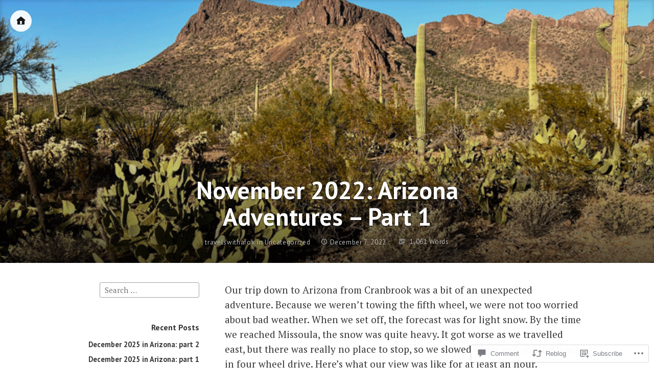

--- FILE ---
content_type: text/html; charset=UTF-8
request_url: https://travelswithafox.blog/2022/12/07/november-2022-arizona-adventures-part-1/
body_size: 29925
content:
<!DOCTYPE html>
<html lang="en" class="no-js">
<head>
<meta charset="UTF-8">
<meta name="viewport" content="width=device-width, initial-scale=1">
<link rel="profile" href="http://gmpg.org/xfn/11">
<link rel="pingback" href="https://travelswithafox.blog/xmlrpc.php">

<script>(function(html){html.className = html.className.replace(/\bno-js\b/,'js')})(document.documentElement);</script>
<title>November 2022: Arizona Adventures &#8211; Part 1 &#8211; Travels with a Fox</title>
<meta name='robots' content='max-image-preview:large' />

<!-- Async WordPress.com Remote Login -->
<script id="wpcom_remote_login_js">
var wpcom_remote_login_extra_auth = '';
function wpcom_remote_login_remove_dom_node_id( element_id ) {
	var dom_node = document.getElementById( element_id );
	if ( dom_node ) { dom_node.parentNode.removeChild( dom_node ); }
}
function wpcom_remote_login_remove_dom_node_classes( class_name ) {
	var dom_nodes = document.querySelectorAll( '.' + class_name );
	for ( var i = 0; i < dom_nodes.length; i++ ) {
		dom_nodes[ i ].parentNode.removeChild( dom_nodes[ i ] );
	}
}
function wpcom_remote_login_final_cleanup() {
	wpcom_remote_login_remove_dom_node_classes( "wpcom_remote_login_msg" );
	wpcom_remote_login_remove_dom_node_id( "wpcom_remote_login_key" );
	wpcom_remote_login_remove_dom_node_id( "wpcom_remote_login_validate" );
	wpcom_remote_login_remove_dom_node_id( "wpcom_remote_login_js" );
	wpcom_remote_login_remove_dom_node_id( "wpcom_request_access_iframe" );
	wpcom_remote_login_remove_dom_node_id( "wpcom_request_access_styles" );
}

// Watch for messages back from the remote login
window.addEventListener( "message", function( e ) {
	if ( e.origin === "https://r-login.wordpress.com" ) {
		var data = {};
		try {
			data = JSON.parse( e.data );
		} catch( e ) {
			wpcom_remote_login_final_cleanup();
			return;
		}

		if ( data.msg === 'LOGIN' ) {
			// Clean up the login check iframe
			wpcom_remote_login_remove_dom_node_id( "wpcom_remote_login_key" );

			var id_regex = new RegExp( /^[0-9]+$/ );
			var token_regex = new RegExp( /^.*|.*|.*$/ );
			if (
				token_regex.test( data.token )
				&& id_regex.test( data.wpcomid )
			) {
				// We have everything we need to ask for a login
				var script = document.createElement( "script" );
				script.setAttribute( "id", "wpcom_remote_login_validate" );
				script.src = '/remote-login.php?wpcom_remote_login=validate'
					+ '&wpcomid=' + data.wpcomid
					+ '&token=' + encodeURIComponent( data.token )
					+ '&host=' + window.location.protocol
					+ '//' + window.location.hostname
					+ '&postid=5516'
					+ '&is_singular=1';
				document.body.appendChild( script );
			}

			return;
		}

		// Safari ITP, not logged in, so redirect
		if ( data.msg === 'LOGIN-REDIRECT' ) {
			window.location = 'https://wordpress.com/log-in?redirect_to=' + window.location.href;
			return;
		}

		// Safari ITP, storage access failed, remove the request
		if ( data.msg === 'LOGIN-REMOVE' ) {
			var css_zap = 'html { -webkit-transition: margin-top 1s; transition: margin-top 1s; } /* 9001 */ html { margin-top: 0 !important; } * html body { margin-top: 0 !important; } @media screen and ( max-width: 782px ) { html { margin-top: 0 !important; } * html body { margin-top: 0 !important; } }';
			var style_zap = document.createElement( 'style' );
			style_zap.type = 'text/css';
			style_zap.appendChild( document.createTextNode( css_zap ) );
			document.body.appendChild( style_zap );

			var e = document.getElementById( 'wpcom_request_access_iframe' );
			e.parentNode.removeChild( e );

			document.cookie = 'wordpress_com_login_access=denied; path=/; max-age=31536000';

			return;
		}

		// Safari ITP
		if ( data.msg === 'REQUEST_ACCESS' ) {
			console.log( 'request access: safari' );

			// Check ITP iframe enable/disable knob
			if ( wpcom_remote_login_extra_auth !== 'safari_itp_iframe' ) {
				return;
			}

			// If we are in a "private window" there is no ITP.
			var private_window = false;
			try {
				var opendb = window.openDatabase( null, null, null, null );
			} catch( e ) {
				private_window = true;
			}

			if ( private_window ) {
				console.log( 'private window' );
				return;
			}

			var iframe = document.createElement( 'iframe' );
			iframe.id = 'wpcom_request_access_iframe';
			iframe.setAttribute( 'scrolling', 'no' );
			iframe.setAttribute( 'sandbox', 'allow-storage-access-by-user-activation allow-scripts allow-same-origin allow-top-navigation-by-user-activation' );
			iframe.src = 'https://r-login.wordpress.com/remote-login.php?wpcom_remote_login=request_access&origin=' + encodeURIComponent( data.origin ) + '&wpcomid=' + encodeURIComponent( data.wpcomid );

			var css = 'html { -webkit-transition: margin-top 1s; transition: margin-top 1s; } /* 9001 */ html { margin-top: 46px !important; } * html body { margin-top: 46px !important; } @media screen and ( max-width: 660px ) { html { margin-top: 71px !important; } * html body { margin-top: 71px !important; } #wpcom_request_access_iframe { display: block; height: 71px !important; } } #wpcom_request_access_iframe { border: 0px; height: 46px; position: fixed; top: 0; left: 0; width: 100%; min-width: 100%; z-index: 99999; background: #23282d; } ';

			var style = document.createElement( 'style' );
			style.type = 'text/css';
			style.id = 'wpcom_request_access_styles';
			style.appendChild( document.createTextNode( css ) );
			document.body.appendChild( style );

			document.body.appendChild( iframe );
		}

		if ( data.msg === 'DONE' ) {
			wpcom_remote_login_final_cleanup();
		}
	}
}, false );

// Inject the remote login iframe after the page has had a chance to load
// more critical resources
window.addEventListener( "DOMContentLoaded", function( e ) {
	var iframe = document.createElement( "iframe" );
	iframe.style.display = "none";
	iframe.setAttribute( "scrolling", "no" );
	iframe.setAttribute( "id", "wpcom_remote_login_key" );
	iframe.src = "https://r-login.wordpress.com/remote-login.php"
		+ "?wpcom_remote_login=key"
		+ "&origin=aHR0cHM6Ly90cmF2ZWxzd2l0aGFmb3guYmxvZw%3D%3D"
		+ "&wpcomid=109125170"
		+ "&time=" + Math.floor( Date.now() / 1000 );
	document.body.appendChild( iframe );
}, false );
</script>
<link rel='dns-prefetch' href='//s0.wp.com' />
<link rel='dns-prefetch' href='//widgets.wp.com' />
<link rel='dns-prefetch' href='//wordpress.com' />
<link rel='dns-prefetch' href='//fonts-api.wp.com' />
<link rel="alternate" type="application/rss+xml" title="Travels with a Fox &raquo; Feed" href="https://travelswithafox.blog/feed/" />
<link rel="alternate" type="application/rss+xml" title="Travels with a Fox &raquo; Comments Feed" href="https://travelswithafox.blog/comments/feed/" />
<link rel="alternate" type="application/rss+xml" title="Travels with a Fox &raquo; November 2022: Arizona Adventures &#8211; Part&nbsp;1 Comments Feed" href="https://travelswithafox.blog/2022/12/07/november-2022-arizona-adventures-part-1/feed/" />
	<script type="text/javascript">
		/* <![CDATA[ */
		function addLoadEvent(func) {
			var oldonload = window.onload;
			if (typeof window.onload != 'function') {
				window.onload = func;
			} else {
				window.onload = function () {
					oldonload();
					func();
				}
			}
		}
		/* ]]> */
	</script>
	<link crossorigin='anonymous' rel='stylesheet' id='all-css-0-1' href='/wp-content/mu-plugins/likes/jetpack-likes.css?m=1743883414i&cssminify=yes' type='text/css' media='all' />
<style id='wp-emoji-styles-inline-css'>

	img.wp-smiley, img.emoji {
		display: inline !important;
		border: none !important;
		box-shadow: none !important;
		height: 1em !important;
		width: 1em !important;
		margin: 0 0.07em !important;
		vertical-align: -0.1em !important;
		background: none !important;
		padding: 0 !important;
	}
/*# sourceURL=wp-emoji-styles-inline-css */
</style>
<link crossorigin='anonymous' rel='stylesheet' id='all-css-2-1' href='/wp-content/plugins/gutenberg-core/v22.2.0/build/styles/block-library/style.css?m=1764855221i&cssminify=yes' type='text/css' media='all' />
<style id='wp-block-library-inline-css'>
.has-text-align-justify {
	text-align:justify;
}
.has-text-align-justify{text-align:justify;}

/*# sourceURL=wp-block-library-inline-css */
</style><style id='wp-block-paragraph-inline-css'>
.is-small-text{font-size:.875em}.is-regular-text{font-size:1em}.is-large-text{font-size:2.25em}.is-larger-text{font-size:3em}.has-drop-cap:not(:focus):first-letter{float:left;font-size:8.4em;font-style:normal;font-weight:100;line-height:.68;margin:.05em .1em 0 0;text-transform:uppercase}body.rtl .has-drop-cap:not(:focus):first-letter{float:none;margin-left:.1em}p.has-drop-cap.has-background{overflow:hidden}:root :where(p.has-background){padding:1.25em 2.375em}:where(p.has-text-color:not(.has-link-color)) a{color:inherit}p.has-text-align-left[style*="writing-mode:vertical-lr"],p.has-text-align-right[style*="writing-mode:vertical-rl"]{rotate:180deg}
/*# sourceURL=/wp-content/plugins/gutenberg-core/v22.2.0/build/styles/block-library/paragraph/style.css */
</style>
<style id='wp-block-image-inline-css'>
.wp-block-image>a,.wp-block-image>figure>a{display:inline-block}.wp-block-image img{box-sizing:border-box;height:auto;max-width:100%;vertical-align:bottom}@media not (prefers-reduced-motion){.wp-block-image img.hide{visibility:hidden}.wp-block-image img.show{animation:show-content-image .4s}}.wp-block-image[style*=border-radius] img,.wp-block-image[style*=border-radius]>a{border-radius:inherit}.wp-block-image.has-custom-border img{box-sizing:border-box}.wp-block-image.aligncenter{text-align:center}.wp-block-image.alignfull>a,.wp-block-image.alignwide>a{width:100%}.wp-block-image.alignfull img,.wp-block-image.alignwide img{height:auto;width:100%}.wp-block-image .aligncenter,.wp-block-image .alignleft,.wp-block-image .alignright,.wp-block-image.aligncenter,.wp-block-image.alignleft,.wp-block-image.alignright{display:table}.wp-block-image .aligncenter>figcaption,.wp-block-image .alignleft>figcaption,.wp-block-image .alignright>figcaption,.wp-block-image.aligncenter>figcaption,.wp-block-image.alignleft>figcaption,.wp-block-image.alignright>figcaption{caption-side:bottom;display:table-caption}.wp-block-image .alignleft{float:left;margin:.5em 1em .5em 0}.wp-block-image .alignright{float:right;margin:.5em 0 .5em 1em}.wp-block-image .aligncenter{margin-left:auto;margin-right:auto}.wp-block-image :where(figcaption){margin-bottom:1em;margin-top:.5em}.wp-block-image.is-style-circle-mask img{border-radius:9999px}@supports ((-webkit-mask-image:none) or (mask-image:none)) or (-webkit-mask-image:none){.wp-block-image.is-style-circle-mask img{border-radius:0;-webkit-mask-image:url('data:image/svg+xml;utf8,<svg viewBox="0 0 100 100" xmlns="http://www.w3.org/2000/svg"><circle cx="50" cy="50" r="50"/></svg>');mask-image:url('data:image/svg+xml;utf8,<svg viewBox="0 0 100 100" xmlns="http://www.w3.org/2000/svg"><circle cx="50" cy="50" r="50"/></svg>');mask-mode:alpha;-webkit-mask-position:center;mask-position:center;-webkit-mask-repeat:no-repeat;mask-repeat:no-repeat;-webkit-mask-size:contain;mask-size:contain}}:root :where(.wp-block-image.is-style-rounded img,.wp-block-image .is-style-rounded img){border-radius:9999px}.wp-block-image figure{margin:0}.wp-lightbox-container{display:flex;flex-direction:column;position:relative}.wp-lightbox-container img{cursor:zoom-in}.wp-lightbox-container img:hover+button{opacity:1}.wp-lightbox-container button{align-items:center;backdrop-filter:blur(16px) saturate(180%);background-color:#5a5a5a40;border:none;border-radius:4px;cursor:zoom-in;display:flex;height:20px;justify-content:center;opacity:0;padding:0;position:absolute;right:16px;text-align:center;top:16px;width:20px;z-index:100}@media not (prefers-reduced-motion){.wp-lightbox-container button{transition:opacity .2s ease}}.wp-lightbox-container button:focus-visible{outline:3px auto #5a5a5a40;outline:3px auto -webkit-focus-ring-color;outline-offset:3px}.wp-lightbox-container button:hover{cursor:pointer;opacity:1}.wp-lightbox-container button:focus{opacity:1}.wp-lightbox-container button:focus,.wp-lightbox-container button:hover,.wp-lightbox-container button:not(:hover):not(:active):not(.has-background){background-color:#5a5a5a40;border:none}.wp-lightbox-overlay{box-sizing:border-box;cursor:zoom-out;height:100vh;left:0;overflow:hidden;position:fixed;top:0;visibility:hidden;width:100%;z-index:100000}.wp-lightbox-overlay .close-button{align-items:center;cursor:pointer;display:flex;justify-content:center;min-height:40px;min-width:40px;padding:0;position:absolute;right:calc(env(safe-area-inset-right) + 16px);top:calc(env(safe-area-inset-top) + 16px);z-index:5000000}.wp-lightbox-overlay .close-button:focus,.wp-lightbox-overlay .close-button:hover,.wp-lightbox-overlay .close-button:not(:hover):not(:active):not(.has-background){background:none;border:none}.wp-lightbox-overlay .lightbox-image-container{height:var(--wp--lightbox-container-height);left:50%;overflow:hidden;position:absolute;top:50%;transform:translate(-50%,-50%);transform-origin:top left;width:var(--wp--lightbox-container-width);z-index:9999999999}.wp-lightbox-overlay .wp-block-image{align-items:center;box-sizing:border-box;display:flex;height:100%;justify-content:center;margin:0;position:relative;transform-origin:0 0;width:100%;z-index:3000000}.wp-lightbox-overlay .wp-block-image img{height:var(--wp--lightbox-image-height);min-height:var(--wp--lightbox-image-height);min-width:var(--wp--lightbox-image-width);width:var(--wp--lightbox-image-width)}.wp-lightbox-overlay .wp-block-image figcaption{display:none}.wp-lightbox-overlay button{background:none;border:none}.wp-lightbox-overlay .scrim{background-color:#fff;height:100%;opacity:.9;position:absolute;width:100%;z-index:2000000}.wp-lightbox-overlay.active{visibility:visible}@media not (prefers-reduced-motion){.wp-lightbox-overlay.active{animation:turn-on-visibility .25s both}.wp-lightbox-overlay.active img{animation:turn-on-visibility .35s both}.wp-lightbox-overlay.show-closing-animation:not(.active){animation:turn-off-visibility .35s both}.wp-lightbox-overlay.show-closing-animation:not(.active) img{animation:turn-off-visibility .25s both}.wp-lightbox-overlay.zoom.active{animation:none;opacity:1;visibility:visible}.wp-lightbox-overlay.zoom.active .lightbox-image-container{animation:lightbox-zoom-in .4s}.wp-lightbox-overlay.zoom.active .lightbox-image-container img{animation:none}.wp-lightbox-overlay.zoom.active .scrim{animation:turn-on-visibility .4s forwards}.wp-lightbox-overlay.zoom.show-closing-animation:not(.active){animation:none}.wp-lightbox-overlay.zoom.show-closing-animation:not(.active) .lightbox-image-container{animation:lightbox-zoom-out .4s}.wp-lightbox-overlay.zoom.show-closing-animation:not(.active) .lightbox-image-container img{animation:none}.wp-lightbox-overlay.zoom.show-closing-animation:not(.active) .scrim{animation:turn-off-visibility .4s forwards}}@keyframes show-content-image{0%{visibility:hidden}99%{visibility:hidden}to{visibility:visible}}@keyframes turn-on-visibility{0%{opacity:0}to{opacity:1}}@keyframes turn-off-visibility{0%{opacity:1;visibility:visible}99%{opacity:0;visibility:visible}to{opacity:0;visibility:hidden}}@keyframes lightbox-zoom-in{0%{transform:translate(calc((-100vw + var(--wp--lightbox-scrollbar-width))/2 + var(--wp--lightbox-initial-left-position)),calc(-50vh + var(--wp--lightbox-initial-top-position))) scale(var(--wp--lightbox-scale))}to{transform:translate(-50%,-50%) scale(1)}}@keyframes lightbox-zoom-out{0%{transform:translate(-50%,-50%) scale(1);visibility:visible}99%{visibility:visible}to{transform:translate(calc((-100vw + var(--wp--lightbox-scrollbar-width))/2 + var(--wp--lightbox-initial-left-position)),calc(-50vh + var(--wp--lightbox-initial-top-position))) scale(var(--wp--lightbox-scale));visibility:hidden}}
/*# sourceURL=/wp-content/plugins/gutenberg-core/v22.2.0/build/styles/block-library/image/style.css */
</style>
<style id='global-styles-inline-css'>
:root{--wp--preset--aspect-ratio--square: 1;--wp--preset--aspect-ratio--4-3: 4/3;--wp--preset--aspect-ratio--3-4: 3/4;--wp--preset--aspect-ratio--3-2: 3/2;--wp--preset--aspect-ratio--2-3: 2/3;--wp--preset--aspect-ratio--16-9: 16/9;--wp--preset--aspect-ratio--9-16: 9/16;--wp--preset--color--black: #000000;--wp--preset--color--cyan-bluish-gray: #abb8c3;--wp--preset--color--white: #ffffff;--wp--preset--color--pale-pink: #f78da7;--wp--preset--color--vivid-red: #cf2e2e;--wp--preset--color--luminous-vivid-orange: #ff6900;--wp--preset--color--luminous-vivid-amber: #fcb900;--wp--preset--color--light-green-cyan: #7bdcb5;--wp--preset--color--vivid-green-cyan: #00d084;--wp--preset--color--pale-cyan-blue: #8ed1fc;--wp--preset--color--vivid-cyan-blue: #0693e3;--wp--preset--color--vivid-purple: #9b51e0;--wp--preset--gradient--vivid-cyan-blue-to-vivid-purple: linear-gradient(135deg,rgb(6,147,227) 0%,rgb(155,81,224) 100%);--wp--preset--gradient--light-green-cyan-to-vivid-green-cyan: linear-gradient(135deg,rgb(122,220,180) 0%,rgb(0,208,130) 100%);--wp--preset--gradient--luminous-vivid-amber-to-luminous-vivid-orange: linear-gradient(135deg,rgb(252,185,0) 0%,rgb(255,105,0) 100%);--wp--preset--gradient--luminous-vivid-orange-to-vivid-red: linear-gradient(135deg,rgb(255,105,0) 0%,rgb(207,46,46) 100%);--wp--preset--gradient--very-light-gray-to-cyan-bluish-gray: linear-gradient(135deg,rgb(238,238,238) 0%,rgb(169,184,195) 100%);--wp--preset--gradient--cool-to-warm-spectrum: linear-gradient(135deg,rgb(74,234,220) 0%,rgb(151,120,209) 20%,rgb(207,42,186) 40%,rgb(238,44,130) 60%,rgb(251,105,98) 80%,rgb(254,248,76) 100%);--wp--preset--gradient--blush-light-purple: linear-gradient(135deg,rgb(255,206,236) 0%,rgb(152,150,240) 100%);--wp--preset--gradient--blush-bordeaux: linear-gradient(135deg,rgb(254,205,165) 0%,rgb(254,45,45) 50%,rgb(107,0,62) 100%);--wp--preset--gradient--luminous-dusk: linear-gradient(135deg,rgb(255,203,112) 0%,rgb(199,81,192) 50%,rgb(65,88,208) 100%);--wp--preset--gradient--pale-ocean: linear-gradient(135deg,rgb(255,245,203) 0%,rgb(182,227,212) 50%,rgb(51,167,181) 100%);--wp--preset--gradient--electric-grass: linear-gradient(135deg,rgb(202,248,128) 0%,rgb(113,206,126) 100%);--wp--preset--gradient--midnight: linear-gradient(135deg,rgb(2,3,129) 0%,rgb(40,116,252) 100%);--wp--preset--font-size--small: 13px;--wp--preset--font-size--medium: 20px;--wp--preset--font-size--large: 36px;--wp--preset--font-size--x-large: 42px;--wp--preset--font-family--albert-sans: 'Albert Sans', sans-serif;--wp--preset--font-family--alegreya: Alegreya, serif;--wp--preset--font-family--arvo: Arvo, serif;--wp--preset--font-family--bodoni-moda: 'Bodoni Moda', serif;--wp--preset--font-family--bricolage-grotesque: 'Bricolage Grotesque', sans-serif;--wp--preset--font-family--cabin: Cabin, sans-serif;--wp--preset--font-family--chivo: Chivo, sans-serif;--wp--preset--font-family--commissioner: Commissioner, sans-serif;--wp--preset--font-family--cormorant: Cormorant, serif;--wp--preset--font-family--courier-prime: 'Courier Prime', monospace;--wp--preset--font-family--crimson-pro: 'Crimson Pro', serif;--wp--preset--font-family--dm-mono: 'DM Mono', monospace;--wp--preset--font-family--dm-sans: 'DM Sans', sans-serif;--wp--preset--font-family--dm-serif-display: 'DM Serif Display', serif;--wp--preset--font-family--domine: Domine, serif;--wp--preset--font-family--eb-garamond: 'EB Garamond', serif;--wp--preset--font-family--epilogue: Epilogue, sans-serif;--wp--preset--font-family--fahkwang: Fahkwang, sans-serif;--wp--preset--font-family--figtree: Figtree, sans-serif;--wp--preset--font-family--fira-sans: 'Fira Sans', sans-serif;--wp--preset--font-family--fjalla-one: 'Fjalla One', sans-serif;--wp--preset--font-family--fraunces: Fraunces, serif;--wp--preset--font-family--gabarito: Gabarito, system-ui;--wp--preset--font-family--ibm-plex-mono: 'IBM Plex Mono', monospace;--wp--preset--font-family--ibm-plex-sans: 'IBM Plex Sans', sans-serif;--wp--preset--font-family--ibarra-real-nova: 'Ibarra Real Nova', serif;--wp--preset--font-family--instrument-serif: 'Instrument Serif', serif;--wp--preset--font-family--inter: Inter, sans-serif;--wp--preset--font-family--josefin-sans: 'Josefin Sans', sans-serif;--wp--preset--font-family--jost: Jost, sans-serif;--wp--preset--font-family--libre-baskerville: 'Libre Baskerville', serif;--wp--preset--font-family--libre-franklin: 'Libre Franklin', sans-serif;--wp--preset--font-family--literata: Literata, serif;--wp--preset--font-family--lora: Lora, serif;--wp--preset--font-family--merriweather: Merriweather, serif;--wp--preset--font-family--montserrat: Montserrat, sans-serif;--wp--preset--font-family--newsreader: Newsreader, serif;--wp--preset--font-family--noto-sans-mono: 'Noto Sans Mono', sans-serif;--wp--preset--font-family--nunito: Nunito, sans-serif;--wp--preset--font-family--open-sans: 'Open Sans', sans-serif;--wp--preset--font-family--overpass: Overpass, sans-serif;--wp--preset--font-family--pt-serif: 'PT Serif', serif;--wp--preset--font-family--petrona: Petrona, serif;--wp--preset--font-family--piazzolla: Piazzolla, serif;--wp--preset--font-family--playfair-display: 'Playfair Display', serif;--wp--preset--font-family--plus-jakarta-sans: 'Plus Jakarta Sans', sans-serif;--wp--preset--font-family--poppins: Poppins, sans-serif;--wp--preset--font-family--raleway: Raleway, sans-serif;--wp--preset--font-family--roboto: Roboto, sans-serif;--wp--preset--font-family--roboto-slab: 'Roboto Slab', serif;--wp--preset--font-family--rubik: Rubik, sans-serif;--wp--preset--font-family--rufina: Rufina, serif;--wp--preset--font-family--sora: Sora, sans-serif;--wp--preset--font-family--source-sans-3: 'Source Sans 3', sans-serif;--wp--preset--font-family--source-serif-4: 'Source Serif 4', serif;--wp--preset--font-family--space-mono: 'Space Mono', monospace;--wp--preset--font-family--syne: Syne, sans-serif;--wp--preset--font-family--texturina: Texturina, serif;--wp--preset--font-family--urbanist: Urbanist, sans-serif;--wp--preset--font-family--work-sans: 'Work Sans', sans-serif;--wp--preset--spacing--20: 0.44rem;--wp--preset--spacing--30: 0.67rem;--wp--preset--spacing--40: 1rem;--wp--preset--spacing--50: 1.5rem;--wp--preset--spacing--60: 2.25rem;--wp--preset--spacing--70: 3.38rem;--wp--preset--spacing--80: 5.06rem;--wp--preset--shadow--natural: 6px 6px 9px rgba(0, 0, 0, 0.2);--wp--preset--shadow--deep: 12px 12px 50px rgba(0, 0, 0, 0.4);--wp--preset--shadow--sharp: 6px 6px 0px rgba(0, 0, 0, 0.2);--wp--preset--shadow--outlined: 6px 6px 0px -3px rgb(255, 255, 255), 6px 6px rgb(0, 0, 0);--wp--preset--shadow--crisp: 6px 6px 0px rgb(0, 0, 0);}:where(.is-layout-flex){gap: 0.5em;}:where(.is-layout-grid){gap: 0.5em;}body .is-layout-flex{display: flex;}.is-layout-flex{flex-wrap: wrap;align-items: center;}.is-layout-flex > :is(*, div){margin: 0;}body .is-layout-grid{display: grid;}.is-layout-grid > :is(*, div){margin: 0;}:where(.wp-block-columns.is-layout-flex){gap: 2em;}:where(.wp-block-columns.is-layout-grid){gap: 2em;}:where(.wp-block-post-template.is-layout-flex){gap: 1.25em;}:where(.wp-block-post-template.is-layout-grid){gap: 1.25em;}.has-black-color{color: var(--wp--preset--color--black) !important;}.has-cyan-bluish-gray-color{color: var(--wp--preset--color--cyan-bluish-gray) !important;}.has-white-color{color: var(--wp--preset--color--white) !important;}.has-pale-pink-color{color: var(--wp--preset--color--pale-pink) !important;}.has-vivid-red-color{color: var(--wp--preset--color--vivid-red) !important;}.has-luminous-vivid-orange-color{color: var(--wp--preset--color--luminous-vivid-orange) !important;}.has-luminous-vivid-amber-color{color: var(--wp--preset--color--luminous-vivid-amber) !important;}.has-light-green-cyan-color{color: var(--wp--preset--color--light-green-cyan) !important;}.has-vivid-green-cyan-color{color: var(--wp--preset--color--vivid-green-cyan) !important;}.has-pale-cyan-blue-color{color: var(--wp--preset--color--pale-cyan-blue) !important;}.has-vivid-cyan-blue-color{color: var(--wp--preset--color--vivid-cyan-blue) !important;}.has-vivid-purple-color{color: var(--wp--preset--color--vivid-purple) !important;}.has-black-background-color{background-color: var(--wp--preset--color--black) !important;}.has-cyan-bluish-gray-background-color{background-color: var(--wp--preset--color--cyan-bluish-gray) !important;}.has-white-background-color{background-color: var(--wp--preset--color--white) !important;}.has-pale-pink-background-color{background-color: var(--wp--preset--color--pale-pink) !important;}.has-vivid-red-background-color{background-color: var(--wp--preset--color--vivid-red) !important;}.has-luminous-vivid-orange-background-color{background-color: var(--wp--preset--color--luminous-vivid-orange) !important;}.has-luminous-vivid-amber-background-color{background-color: var(--wp--preset--color--luminous-vivid-amber) !important;}.has-light-green-cyan-background-color{background-color: var(--wp--preset--color--light-green-cyan) !important;}.has-vivid-green-cyan-background-color{background-color: var(--wp--preset--color--vivid-green-cyan) !important;}.has-pale-cyan-blue-background-color{background-color: var(--wp--preset--color--pale-cyan-blue) !important;}.has-vivid-cyan-blue-background-color{background-color: var(--wp--preset--color--vivid-cyan-blue) !important;}.has-vivid-purple-background-color{background-color: var(--wp--preset--color--vivid-purple) !important;}.has-black-border-color{border-color: var(--wp--preset--color--black) !important;}.has-cyan-bluish-gray-border-color{border-color: var(--wp--preset--color--cyan-bluish-gray) !important;}.has-white-border-color{border-color: var(--wp--preset--color--white) !important;}.has-pale-pink-border-color{border-color: var(--wp--preset--color--pale-pink) !important;}.has-vivid-red-border-color{border-color: var(--wp--preset--color--vivid-red) !important;}.has-luminous-vivid-orange-border-color{border-color: var(--wp--preset--color--luminous-vivid-orange) !important;}.has-luminous-vivid-amber-border-color{border-color: var(--wp--preset--color--luminous-vivid-amber) !important;}.has-light-green-cyan-border-color{border-color: var(--wp--preset--color--light-green-cyan) !important;}.has-vivid-green-cyan-border-color{border-color: var(--wp--preset--color--vivid-green-cyan) !important;}.has-pale-cyan-blue-border-color{border-color: var(--wp--preset--color--pale-cyan-blue) !important;}.has-vivid-cyan-blue-border-color{border-color: var(--wp--preset--color--vivid-cyan-blue) !important;}.has-vivid-purple-border-color{border-color: var(--wp--preset--color--vivid-purple) !important;}.has-vivid-cyan-blue-to-vivid-purple-gradient-background{background: var(--wp--preset--gradient--vivid-cyan-blue-to-vivid-purple) !important;}.has-light-green-cyan-to-vivid-green-cyan-gradient-background{background: var(--wp--preset--gradient--light-green-cyan-to-vivid-green-cyan) !important;}.has-luminous-vivid-amber-to-luminous-vivid-orange-gradient-background{background: var(--wp--preset--gradient--luminous-vivid-amber-to-luminous-vivid-orange) !important;}.has-luminous-vivid-orange-to-vivid-red-gradient-background{background: var(--wp--preset--gradient--luminous-vivid-orange-to-vivid-red) !important;}.has-very-light-gray-to-cyan-bluish-gray-gradient-background{background: var(--wp--preset--gradient--very-light-gray-to-cyan-bluish-gray) !important;}.has-cool-to-warm-spectrum-gradient-background{background: var(--wp--preset--gradient--cool-to-warm-spectrum) !important;}.has-blush-light-purple-gradient-background{background: var(--wp--preset--gradient--blush-light-purple) !important;}.has-blush-bordeaux-gradient-background{background: var(--wp--preset--gradient--blush-bordeaux) !important;}.has-luminous-dusk-gradient-background{background: var(--wp--preset--gradient--luminous-dusk) !important;}.has-pale-ocean-gradient-background{background: var(--wp--preset--gradient--pale-ocean) !important;}.has-electric-grass-gradient-background{background: var(--wp--preset--gradient--electric-grass) !important;}.has-midnight-gradient-background{background: var(--wp--preset--gradient--midnight) !important;}.has-small-font-size{font-size: var(--wp--preset--font-size--small) !important;}.has-medium-font-size{font-size: var(--wp--preset--font-size--medium) !important;}.has-large-font-size{font-size: var(--wp--preset--font-size--large) !important;}.has-x-large-font-size{font-size: var(--wp--preset--font-size--x-large) !important;}.has-albert-sans-font-family{font-family: var(--wp--preset--font-family--albert-sans) !important;}.has-alegreya-font-family{font-family: var(--wp--preset--font-family--alegreya) !important;}.has-arvo-font-family{font-family: var(--wp--preset--font-family--arvo) !important;}.has-bodoni-moda-font-family{font-family: var(--wp--preset--font-family--bodoni-moda) !important;}.has-bricolage-grotesque-font-family{font-family: var(--wp--preset--font-family--bricolage-grotesque) !important;}.has-cabin-font-family{font-family: var(--wp--preset--font-family--cabin) !important;}.has-chivo-font-family{font-family: var(--wp--preset--font-family--chivo) !important;}.has-commissioner-font-family{font-family: var(--wp--preset--font-family--commissioner) !important;}.has-cormorant-font-family{font-family: var(--wp--preset--font-family--cormorant) !important;}.has-courier-prime-font-family{font-family: var(--wp--preset--font-family--courier-prime) !important;}.has-crimson-pro-font-family{font-family: var(--wp--preset--font-family--crimson-pro) !important;}.has-dm-mono-font-family{font-family: var(--wp--preset--font-family--dm-mono) !important;}.has-dm-sans-font-family{font-family: var(--wp--preset--font-family--dm-sans) !important;}.has-dm-serif-display-font-family{font-family: var(--wp--preset--font-family--dm-serif-display) !important;}.has-domine-font-family{font-family: var(--wp--preset--font-family--domine) !important;}.has-eb-garamond-font-family{font-family: var(--wp--preset--font-family--eb-garamond) !important;}.has-epilogue-font-family{font-family: var(--wp--preset--font-family--epilogue) !important;}.has-fahkwang-font-family{font-family: var(--wp--preset--font-family--fahkwang) !important;}.has-figtree-font-family{font-family: var(--wp--preset--font-family--figtree) !important;}.has-fira-sans-font-family{font-family: var(--wp--preset--font-family--fira-sans) !important;}.has-fjalla-one-font-family{font-family: var(--wp--preset--font-family--fjalla-one) !important;}.has-fraunces-font-family{font-family: var(--wp--preset--font-family--fraunces) !important;}.has-gabarito-font-family{font-family: var(--wp--preset--font-family--gabarito) !important;}.has-ibm-plex-mono-font-family{font-family: var(--wp--preset--font-family--ibm-plex-mono) !important;}.has-ibm-plex-sans-font-family{font-family: var(--wp--preset--font-family--ibm-plex-sans) !important;}.has-ibarra-real-nova-font-family{font-family: var(--wp--preset--font-family--ibarra-real-nova) !important;}.has-instrument-serif-font-family{font-family: var(--wp--preset--font-family--instrument-serif) !important;}.has-inter-font-family{font-family: var(--wp--preset--font-family--inter) !important;}.has-josefin-sans-font-family{font-family: var(--wp--preset--font-family--josefin-sans) !important;}.has-jost-font-family{font-family: var(--wp--preset--font-family--jost) !important;}.has-libre-baskerville-font-family{font-family: var(--wp--preset--font-family--libre-baskerville) !important;}.has-libre-franklin-font-family{font-family: var(--wp--preset--font-family--libre-franklin) !important;}.has-literata-font-family{font-family: var(--wp--preset--font-family--literata) !important;}.has-lora-font-family{font-family: var(--wp--preset--font-family--lora) !important;}.has-merriweather-font-family{font-family: var(--wp--preset--font-family--merriweather) !important;}.has-montserrat-font-family{font-family: var(--wp--preset--font-family--montserrat) !important;}.has-newsreader-font-family{font-family: var(--wp--preset--font-family--newsreader) !important;}.has-noto-sans-mono-font-family{font-family: var(--wp--preset--font-family--noto-sans-mono) !important;}.has-nunito-font-family{font-family: var(--wp--preset--font-family--nunito) !important;}.has-open-sans-font-family{font-family: var(--wp--preset--font-family--open-sans) !important;}.has-overpass-font-family{font-family: var(--wp--preset--font-family--overpass) !important;}.has-pt-serif-font-family{font-family: var(--wp--preset--font-family--pt-serif) !important;}.has-petrona-font-family{font-family: var(--wp--preset--font-family--petrona) !important;}.has-piazzolla-font-family{font-family: var(--wp--preset--font-family--piazzolla) !important;}.has-playfair-display-font-family{font-family: var(--wp--preset--font-family--playfair-display) !important;}.has-plus-jakarta-sans-font-family{font-family: var(--wp--preset--font-family--plus-jakarta-sans) !important;}.has-poppins-font-family{font-family: var(--wp--preset--font-family--poppins) !important;}.has-raleway-font-family{font-family: var(--wp--preset--font-family--raleway) !important;}.has-roboto-font-family{font-family: var(--wp--preset--font-family--roboto) !important;}.has-roboto-slab-font-family{font-family: var(--wp--preset--font-family--roboto-slab) !important;}.has-rubik-font-family{font-family: var(--wp--preset--font-family--rubik) !important;}.has-rufina-font-family{font-family: var(--wp--preset--font-family--rufina) !important;}.has-sora-font-family{font-family: var(--wp--preset--font-family--sora) !important;}.has-source-sans-3-font-family{font-family: var(--wp--preset--font-family--source-sans-3) !important;}.has-source-serif-4-font-family{font-family: var(--wp--preset--font-family--source-serif-4) !important;}.has-space-mono-font-family{font-family: var(--wp--preset--font-family--space-mono) !important;}.has-syne-font-family{font-family: var(--wp--preset--font-family--syne) !important;}.has-texturina-font-family{font-family: var(--wp--preset--font-family--texturina) !important;}.has-urbanist-font-family{font-family: var(--wp--preset--font-family--urbanist) !important;}.has-work-sans-font-family{font-family: var(--wp--preset--font-family--work-sans) !important;}
/*# sourceURL=global-styles-inline-css */
</style>

<style id='classic-theme-styles-inline-css'>
/*! This file is auto-generated */
.wp-block-button__link{color:#fff;background-color:#32373c;border-radius:9999px;box-shadow:none;text-decoration:none;padding:calc(.667em + 2px) calc(1.333em + 2px);font-size:1.125em}.wp-block-file__button{background:#32373c;color:#fff;text-decoration:none}
/*# sourceURL=/wp-includes/css/classic-themes.min.css */
</style>
<link crossorigin='anonymous' rel='stylesheet' id='all-css-4-1' href='/_static/??[base64]/f/NV/HKZh/BzH99MVEMJ9yw==&cssminify=yes' type='text/css' media='all' />
<link rel='stylesheet' id='verbum-gutenberg-css-css' href='https://widgets.wp.com/verbum-block-editor/block-editor.css?ver=1738686361' media='all' />
<link crossorigin='anonymous' rel='stylesheet' id='all-css-6-1' href='/_static/??/wp-content/mu-plugins/comment-likes/css/comment-likes.css,/i/noticons/noticons.css?m=1436783281j&cssminify=yes' type='text/css' media='all' />
<link rel='stylesheet' id='independent-publisher-fonts-css' href='https://fonts-api.wp.com/css?family=PT+Sans%3A400%2C700%2C400italic%2C700italic%7CPT+Serif%3A400%2C700%2C400italic%2C700italic&#038;subset=latin%2Clatin-ext' media='all' />
<link crossorigin='anonymous' rel='stylesheet' id='all-css-8-1' href='/_static/??-eJyVj90KwjAMRl/IGvyZ4oX4KLLV2GW2aWlShm9vJ15MFMGb8B3I+UhgTMZGVmSFUEzyxRELDKiptbcXgxSGM7EFh4yZqiDf49KKLGDWqT0GFEilA+ILJqyD1VT2JD1mEL17/F+bjnmqZkw2ho+C2S8ZOx9djQ7q1gx/SQ6j8dG2SpHfwFx9S3lST+G42jeb9f6w2zbDA0tRe/8=&cssminify=yes' type='text/css' media='all' />
<style id='independent-publisher-style-inline-css'>
#post-cover-image { background: url("https://travelswithafox.blog/wp-content/uploads/2022/12/pantherpeak-1.gif?w=756&#038;h=600&#038;crop=1") no-repeat center; background-size: cover; background-attachment: scroll; }
/*# sourceURL=independent-publisher-style-inline-css */
</style>
<link crossorigin='anonymous' rel='stylesheet' id='print-css-9-1' href='/wp-content/mu-plugins/global-print/global-print.css?m=1465851035i&cssminify=yes' type='text/css' media='print' />
<style id='jetpack-global-styles-frontend-style-inline-css'>
:root { --font-headings: unset; --font-base: unset; --font-headings-default: -apple-system,BlinkMacSystemFont,"Segoe UI",Roboto,Oxygen-Sans,Ubuntu,Cantarell,"Helvetica Neue",sans-serif; --font-base-default: -apple-system,BlinkMacSystemFont,"Segoe UI",Roboto,Oxygen-Sans,Ubuntu,Cantarell,"Helvetica Neue",sans-serif;}
/*# sourceURL=jetpack-global-styles-frontend-style-inline-css */
</style>
<link crossorigin='anonymous' rel='stylesheet' id='all-css-12-1' href='/_static/??-eJyNjcsKAjEMRX/IGtQZBxfip0hMS9sxTYppGfx7H7gRN+7ugcs5sFRHKi1Ig9Jd5R6zGMyhVaTrh8G6QFHfORhYwlvw6P39PbPENZmt4G/ROQuBKWVkxxrVvuBH1lIoz2waILJekF+HUzlupnG3nQ77YZwfuRJIaQ==&cssminify=yes' type='text/css' media='all' />
<script type="text/javascript" id="wpcom-actionbar-placeholder-js-extra">
/* <![CDATA[ */
var actionbardata = {"siteID":"109125170","postID":"5516","siteURL":"https://travelswithafox.blog","xhrURL":"https://travelswithafox.blog/wp-admin/admin-ajax.php","nonce":"6dfe660a43","isLoggedIn":"","statusMessage":"","subsEmailDefault":"instantly","proxyScriptUrl":"https://s0.wp.com/wp-content/js/wpcom-proxy-request.js?m=1513050504i&amp;ver=20211021","shortlink":"https://wp.me/p7nSro-1qY","i18n":{"followedText":"New posts from this site will now appear in your \u003Ca href=\"https://wordpress.com/reader\"\u003EReader\u003C/a\u003E","foldBar":"Collapse this bar","unfoldBar":"Expand this bar","shortLinkCopied":"Shortlink copied to clipboard."}};
//# sourceURL=wpcom-actionbar-placeholder-js-extra
/* ]]> */
</script>
<script type="text/javascript" id="jetpack-mu-wpcom-settings-js-before">
/* <![CDATA[ */
var JETPACK_MU_WPCOM_SETTINGS = {"assetsUrl":"https://s0.wp.com/wp-content/mu-plugins/jetpack-mu-wpcom-plugin/sun/jetpack_vendor/automattic/jetpack-mu-wpcom/src/build/"};
//# sourceURL=jetpack-mu-wpcom-settings-js-before
/* ]]> */
</script>
<script crossorigin='anonymous' type='text/javascript'  src='/_static/??-eJzTLy/QTc7PK0nNK9HPKtYvyinRLSjKr6jUyyrW0QfKZeYl55SmpBaDJLMKS1OLKqGUXm5mHkFFurmZ6UWJJalQxfa5tobmRgamxgZmFpZZACbyLJI='></script>
<script type="text/javascript" id="rlt-proxy-js-after">
/* <![CDATA[ */
	rltInitialize( {"token":null,"iframeOrigins":["https:\/\/widgets.wp.com"]} );
//# sourceURL=rlt-proxy-js-after
/* ]]> */
</script>
<link rel="EditURI" type="application/rsd+xml" title="RSD" href="https://travelswithafox.wordpress.com/xmlrpc.php?rsd" />
<meta name="generator" content="WordPress.com" />
<link rel="canonical" href="https://travelswithafox.blog/2022/12/07/november-2022-arizona-adventures-part-1/" />
<link rel='shortlink' href='https://wp.me/p7nSro-1qY' />
<link rel="alternate" type="application/json+oembed" href="https://public-api.wordpress.com/oembed/?format=json&amp;url=https%3A%2F%2Ftravelswithafox.blog%2F2022%2F12%2F07%2Fnovember-2022-arizona-adventures-part-1%2F&amp;for=wpcom-auto-discovery" /><link rel="alternate" type="application/xml+oembed" href="https://public-api.wordpress.com/oembed/?format=xml&amp;url=https%3A%2F%2Ftravelswithafox.blog%2F2022%2F12%2F07%2Fnovember-2022-arizona-adventures-part-1%2F&amp;for=wpcom-auto-discovery" />
<!-- Jetpack Open Graph Tags -->
<meta property="og:type" content="article" />
<meta property="og:title" content="November 2022: Arizona Adventures &#8211; Part 1" />
<meta property="og:url" content="https://travelswithafox.blog/2022/12/07/november-2022-arizona-adventures-part-1/" />
<meta property="og:description" content="Our trip down to Arizona from Cranbrook was a bit of an unexpected adventure. Because we weren&#8217;t towing the fifth wheel, we were not too worried about bad weather. When we set off, the foreca…" />
<meta property="article:published_time" content="2022-12-07T22:42:56+00:00" />
<meta property="article:modified_time" content="2022-12-07T22:42:56+00:00" />
<meta property="og:site_name" content="Travels with a Fox" />
<meta property="og:image" content="https://travelswithafox.blog/wp-content/uploads/2022/12/pantherpeak-1.gif" />
<meta property="og:image:width" content="700" />
<meta property="og:image:height" content="933" />
<meta property="og:image:alt" content="" />
<meta property="og:locale" content="en_US" />
<meta property="article:publisher" content="https://www.facebook.com/WordPresscom" />
<meta name="twitter:text:title" content="November 2022: Arizona Adventures &#8211; Part&nbsp;1" />
<meta name="twitter:image" content="https://travelswithafox.blog/wp-content/uploads/2022/12/pantherpeak-1.gif?w=640" />
<meta name="twitter:card" content="summary_large_image" />

<!-- End Jetpack Open Graph Tags -->
<link rel="shortcut icon" type="image/x-icon" href="https://s0.wp.com/i/favicon.ico?m=1713425267i" sizes="16x16 24x24 32x32 48x48" />
<link rel="icon" type="image/x-icon" href="https://s0.wp.com/i/favicon.ico?m=1713425267i" sizes="16x16 24x24 32x32 48x48" />
<link rel="apple-touch-icon" href="https://s0.wp.com/i/webclip.png?m=1713868326i" />
<link rel="search" type="application/opensearchdescription+xml" href="https://travelswithafox.blog/osd.xml" title="Travels with a Fox" />
<link rel="search" type="application/opensearchdescription+xml" href="https://s1.wp.com/opensearch.xml" title="WordPress.com" />
<style type="text/css">.recentcomments a{display:inline !important;padding:0 !important;margin:0 !important;}</style>		<style type="text/css">
			.recentcomments a {
				display: inline !important;
				padding: 0 !important;
				margin: 0 !important;
			}

			table.recentcommentsavatartop img.avatar, table.recentcommentsavatarend img.avatar {
				border: 0px;
				margin: 0;
			}

			table.recentcommentsavatartop a, table.recentcommentsavatarend a {
				border: 0px !important;
				background-color: transparent !important;
			}

			td.recentcommentsavatarend, td.recentcommentsavatartop {
				padding: 0px 0px 1px 0px;
				margin: 0px;
			}

			td.recentcommentstextend {
				border: none !important;
				padding: 0px 0px 2px 10px;
			}

			.rtl td.recentcommentstextend {
				padding: 0px 10px 2px 0px;
			}

			td.recentcommentstexttop {
				border: none;
				padding: 0px 0px 0px 10px;
			}

			.rtl td.recentcommentstexttop {
				padding: 0px 10px 0px 0px;
			}
		</style>
		<meta name="description" content="Our trip down to Arizona from Cranbrook was a bit of an unexpected adventure. Because we weren&#039;t towing the fifth wheel, we were not too worried about bad weather. When we set off, the forecast was for light snow. By the time we reached Missoula, the snow was quite heavy. It got worse as we&hellip;" />
<link crossorigin='anonymous' rel='stylesheet' id='all-css-0-3' href='/_static/??-eJyNjM0KgzAQBl9I/ag/lR6KjyK6LhJNNsHN4uuXQuvZ4wzD4EwlRcksGcHK5G11otg4p4n2H0NNMDohzD7SrtDTJT4qUi1wexDiYp4VNB3RlP3V/MX3N4T3o++aun892277AK5vOq4=&cssminify=yes' type='text/css' media='all' />
</head>

<body class="wp-singular post-template-default single single-post postid-5516 single-format-standard wp-theme-pubindependent-publisher customizer-styles-applied has-cover-image has-sidebar jetpack-reblog-enabled">

<div id="page" class="hfeed site">
	<a class="skip-link screen-reader-text" href="#content">Skip to content</a>

	
<div id="post-cover-image" class="site-hero-section">
			<a id="site-home-link" title="Home" href="https://travelswithafox.blog/" rel="home"><span class="screen-reader-text">Home</span></a>
	
	
	<div class="cover-meta-wrapper">
					<div class="cover-meta">
				<h1 class="single-post-title">November 2022: Arizona Adventures &#8211; Part&nbsp;1</h1>
						<div class="entry-meta light-text">
			<a href="https://travelswithafox.blog/author/travelswithafox/" title="Posts by travelswithafox" rel="author">travelswithafox</a>			<span class="cat-links">
				in <a href="https://travelswithafox.blog/category/uncategorized/" rel="category tag">Uncategorized</a>			</span><!-- .cat-links -->

			<span class="published-on"><time class="entry-date published updated" datetime="2022-12-07T22:42:56+00:00">December 7, 2022</time></span>

							<span class="word-count">1,061 Words</span>
			
					</div><!-- .entry-meta -->
				</div><!-- .cover-meta -->
			</div><!-- .cover-meta-wrapper -->
</div><!-- #post-cover-image -->


	<div id="content-wrapper">
		<header id="masthead" class="site-header" role="banner">
			
			
<div id="secondary" class="widget-area" role="complementary">
	<aside id="search-2" class="widget widget_search"><form role="search" method="get" class="search-form" action="https://travelswithafox.blog/">
				<label>
					<span class="screen-reader-text">Search for:</span>
					<input type="search" class="search-field" placeholder="Search &hellip;" value="" name="s" />
				</label>
				<input type="submit" class="search-submit" value="Search" />
			</form></aside>
		<aside id="recent-posts-2" class="widget widget_recent_entries">
		<h1 class="widget-title">Recent Posts</h1>
		<ul>
											<li>
					<a href="https://travelswithafox.blog/2026/01/12/december-2025-in-arizona-part-2/">December 2025 in Arizona: part&nbsp;2</a>
									</li>
											<li>
					<a href="https://travelswithafox.blog/2026/01/08/december-2025-in-arizona-part-1/">December 2025 in Arizona: part&nbsp;1</a>
									</li>
											<li>
					<a href="https://travelswithafox.blog/2025/12/13/november-2025-in-arizona-part-2/">November 2025 in Arizona: Part&nbsp;2</a>
									</li>
											<li>
					<a href="https://travelswithafox.blog/2025/12/07/november-2025-in-arizona-part-1/">November 2025 in Arizona: Part&nbsp;1</a>
									</li>
											<li>
					<a href="https://travelswithafox.blog/2025/09/02/june-2025-cypress-hills-alberta/">June 2025: Cypress Hills,&nbsp;Alberta</a>
									</li>
					</ul>

		</aside><aside id="recent-comments-2" class="widget widget_recent_comments"><h1 class="widget-title">Recent Comments</h1>				<table class="recentcommentsavatar" cellspacing="0" cellpadding="0" border="0">
					<tr><td title="carolynegranger321" class="recentcommentsavatartop" style="height:48px; width:48px;"><a href="http://carolynegranger321.wordpress.com" rel="nofollow"><img referrerpolicy="no-referrer" alt='carolynegranger321&#039;s avatar' src='https://1.gravatar.com/avatar/ad649d04b473ea081e7c4e67651ae9ca6bd3282d8bf875cf1ab51a61ad7dd287?s=48&#038;d=identicon&#038;r=G' srcset='https://1.gravatar.com/avatar/ad649d04b473ea081e7c4e67651ae9ca6bd3282d8bf875cf1ab51a61ad7dd287?s=48&#038;d=identicon&#038;r=G 1x, https://1.gravatar.com/avatar/ad649d04b473ea081e7c4e67651ae9ca6bd3282d8bf875cf1ab51a61ad7dd287?s=72&#038;d=identicon&#038;r=G 1.5x, https://1.gravatar.com/avatar/ad649d04b473ea081e7c4e67651ae9ca6bd3282d8bf875cf1ab51a61ad7dd287?s=96&#038;d=identicon&#038;r=G 2x, https://1.gravatar.com/avatar/ad649d04b473ea081e7c4e67651ae9ca6bd3282d8bf875cf1ab51a61ad7dd287?s=144&#038;d=identicon&#038;r=G 3x, https://1.gravatar.com/avatar/ad649d04b473ea081e7c4e67651ae9ca6bd3282d8bf875cf1ab51a61ad7dd287?s=192&#038;d=identicon&#038;r=G 4x' class='avatar avatar-48' height='48' width='48' loading='lazy' decoding='async' /></a></td><td class="recentcommentstexttop" style=""><a href="http://carolynegranger321.wordpress.com" rel="nofollow">carolynegranger321</a> on <a href="https://travelswithafox.blog/2026/01/12/december-2025-in-arizona-part-2/comment-page-1/#comment-656">December 2025 in Arizona: part&hellip;</a></td></tr><tr><td title="Maxine Adshead" class="recentcommentsavatarend" style="height:48px; width:48px;"><img referrerpolicy="no-referrer" alt='Maxine Adshead&#039;s avatar' src='https://0.gravatar.com/avatar/c00c4649e68ebbff1f222ddfeb6ed3a3fdf6b0e41095d92600b1a6d6103ad2a4?s=48&#038;d=identicon&#038;r=G' srcset='https://0.gravatar.com/avatar/c00c4649e68ebbff1f222ddfeb6ed3a3fdf6b0e41095d92600b1a6d6103ad2a4?s=48&#038;d=identicon&#038;r=G 1x, https://0.gravatar.com/avatar/c00c4649e68ebbff1f222ddfeb6ed3a3fdf6b0e41095d92600b1a6d6103ad2a4?s=72&#038;d=identicon&#038;r=G 1.5x, https://0.gravatar.com/avatar/c00c4649e68ebbff1f222ddfeb6ed3a3fdf6b0e41095d92600b1a6d6103ad2a4?s=96&#038;d=identicon&#038;r=G 2x, https://0.gravatar.com/avatar/c00c4649e68ebbff1f222ddfeb6ed3a3fdf6b0e41095d92600b1a6d6103ad2a4?s=144&#038;d=identicon&#038;r=G 3x, https://0.gravatar.com/avatar/c00c4649e68ebbff1f222ddfeb6ed3a3fdf6b0e41095d92600b1a6d6103ad2a4?s=192&#038;d=identicon&#038;r=G 4x' class='avatar avatar-48' height='48' width='48' loading='lazy' decoding='async' /></td><td class="recentcommentstextend" style="">Maxine Adshead on <a href="https://travelswithafox.blog/2026/01/12/december-2025-in-arizona-part-2/comment-page-1/#comment-655">December 2025 in Arizona: part&hellip;</a></td></tr><tr><td title="carolynegranger321" class="recentcommentsavatarend" style="height:48px; width:48px;"><a href="http://carolynegranger321.wordpress.com" rel="nofollow"><img referrerpolicy="no-referrer" alt='carolynegranger321&#039;s avatar' src='https://1.gravatar.com/avatar/ad649d04b473ea081e7c4e67651ae9ca6bd3282d8bf875cf1ab51a61ad7dd287?s=48&#038;d=identicon&#038;r=G' srcset='https://1.gravatar.com/avatar/ad649d04b473ea081e7c4e67651ae9ca6bd3282d8bf875cf1ab51a61ad7dd287?s=48&#038;d=identicon&#038;r=G 1x, https://1.gravatar.com/avatar/ad649d04b473ea081e7c4e67651ae9ca6bd3282d8bf875cf1ab51a61ad7dd287?s=72&#038;d=identicon&#038;r=G 1.5x, https://1.gravatar.com/avatar/ad649d04b473ea081e7c4e67651ae9ca6bd3282d8bf875cf1ab51a61ad7dd287?s=96&#038;d=identicon&#038;r=G 2x, https://1.gravatar.com/avatar/ad649d04b473ea081e7c4e67651ae9ca6bd3282d8bf875cf1ab51a61ad7dd287?s=144&#038;d=identicon&#038;r=G 3x, https://1.gravatar.com/avatar/ad649d04b473ea081e7c4e67651ae9ca6bd3282d8bf875cf1ab51a61ad7dd287?s=192&#038;d=identicon&#038;r=G 4x' class='avatar avatar-48' height='48' width='48' loading='lazy' decoding='async' /></a></td><td class="recentcommentstextend" style=""><a href="http://carolynegranger321.wordpress.com" rel="nofollow">carolynegranger321</a> on <a href="https://travelswithafox.blog/2026/01/08/december-2025-in-arizona-part-1/comment-page-1/#comment-654">December 2025 in Arizona: part&hellip;</a></td></tr><tr><td title="Maxine Adshead" class="recentcommentsavatarend" style="height:48px; width:48px;"><img referrerpolicy="no-referrer" alt='Maxine Adshead&#039;s avatar' src='https://0.gravatar.com/avatar/c00c4649e68ebbff1f222ddfeb6ed3a3fdf6b0e41095d92600b1a6d6103ad2a4?s=48&#038;d=identicon&#038;r=G' srcset='https://0.gravatar.com/avatar/c00c4649e68ebbff1f222ddfeb6ed3a3fdf6b0e41095d92600b1a6d6103ad2a4?s=48&#038;d=identicon&#038;r=G 1x, https://0.gravatar.com/avatar/c00c4649e68ebbff1f222ddfeb6ed3a3fdf6b0e41095d92600b1a6d6103ad2a4?s=72&#038;d=identicon&#038;r=G 1.5x, https://0.gravatar.com/avatar/c00c4649e68ebbff1f222ddfeb6ed3a3fdf6b0e41095d92600b1a6d6103ad2a4?s=96&#038;d=identicon&#038;r=G 2x, https://0.gravatar.com/avatar/c00c4649e68ebbff1f222ddfeb6ed3a3fdf6b0e41095d92600b1a6d6103ad2a4?s=144&#038;d=identicon&#038;r=G 3x, https://0.gravatar.com/avatar/c00c4649e68ebbff1f222ddfeb6ed3a3fdf6b0e41095d92600b1a6d6103ad2a4?s=192&#038;d=identicon&#038;r=G 4x' class='avatar avatar-48' height='48' width='48' loading='lazy' decoding='async' /></td><td class="recentcommentstextend" style="">Maxine Adshead on <a href="https://travelswithafox.blog/2026/01/08/december-2025-in-arizona-part-1/comment-page-1/#comment-653">December 2025 in Arizona: part&hellip;</a></td></tr><tr><td title="carolynegranger321" class="recentcommentsavatarend" style="height:48px; width:48px;"><a href="http://carolynegranger321.wordpress.com" rel="nofollow"><img referrerpolicy="no-referrer" alt='carolynegranger321&#039;s avatar' src='https://1.gravatar.com/avatar/ad649d04b473ea081e7c4e67651ae9ca6bd3282d8bf875cf1ab51a61ad7dd287?s=48&#038;d=identicon&#038;r=G' srcset='https://1.gravatar.com/avatar/ad649d04b473ea081e7c4e67651ae9ca6bd3282d8bf875cf1ab51a61ad7dd287?s=48&#038;d=identicon&#038;r=G 1x, https://1.gravatar.com/avatar/ad649d04b473ea081e7c4e67651ae9ca6bd3282d8bf875cf1ab51a61ad7dd287?s=72&#038;d=identicon&#038;r=G 1.5x, https://1.gravatar.com/avatar/ad649d04b473ea081e7c4e67651ae9ca6bd3282d8bf875cf1ab51a61ad7dd287?s=96&#038;d=identicon&#038;r=G 2x, https://1.gravatar.com/avatar/ad649d04b473ea081e7c4e67651ae9ca6bd3282d8bf875cf1ab51a61ad7dd287?s=144&#038;d=identicon&#038;r=G 3x, https://1.gravatar.com/avatar/ad649d04b473ea081e7c4e67651ae9ca6bd3282d8bf875cf1ab51a61ad7dd287?s=192&#038;d=identicon&#038;r=G 4x' class='avatar avatar-48' height='48' width='48' loading='lazy' decoding='async' /></a></td><td class="recentcommentstextend" style=""><a href="http://carolynegranger321.wordpress.com" rel="nofollow">carolynegranger321</a> on <a href="https://travelswithafox.blog/2025/12/13/november-2025-in-arizona-part-2/comment-page-1/#comment-652">November 2025 in Arizona: Part&hellip;</a></td></tr>				</table>
				</aside><aside id="archives-2" class="widget widget_archive"><h1 class="widget-title">Archives</h1>
			<ul>
					<li><a href='https://travelswithafox.blog/2026/01/'>January 2026</a></li>
	<li><a href='https://travelswithafox.blog/2025/12/'>December 2025</a></li>
	<li><a href='https://travelswithafox.blog/2025/09/'>September 2025</a></li>
	<li><a href='https://travelswithafox.blog/2025/06/'>June 2025</a></li>
	<li><a href='https://travelswithafox.blog/2025/05/'>May 2025</a></li>
	<li><a href='https://travelswithafox.blog/2025/04/'>April 2025</a></li>
	<li><a href='https://travelswithafox.blog/2025/03/'>March 2025</a></li>
	<li><a href='https://travelswithafox.blog/2025/02/'>February 2025</a></li>
	<li><a href='https://travelswithafox.blog/2025/01/'>January 2025</a></li>
	<li><a href='https://travelswithafox.blog/2024/06/'>June 2024</a></li>
	<li><a href='https://travelswithafox.blog/2024/05/'>May 2024</a></li>
	<li><a href='https://travelswithafox.blog/2024/04/'>April 2024</a></li>
	<li><a href='https://travelswithafox.blog/2024/03/'>March 2024</a></li>
	<li><a href='https://travelswithafox.blog/2024/02/'>February 2024</a></li>
	<li><a href='https://travelswithafox.blog/2024/01/'>January 2024</a></li>
	<li><a href='https://travelswithafox.blog/2023/12/'>December 2023</a></li>
	<li><a href='https://travelswithafox.blog/2023/04/'>April 2023</a></li>
	<li><a href='https://travelswithafox.blog/2023/03/'>March 2023</a></li>
	<li><a href='https://travelswithafox.blog/2023/02/'>February 2023</a></li>
	<li><a href='https://travelswithafox.blog/2023/01/'>January 2023</a></li>
	<li><a href='https://travelswithafox.blog/2022/12/'>December 2022</a></li>
	<li><a href='https://travelswithafox.blog/2022/10/'>October 2022</a></li>
	<li><a href='https://travelswithafox.blog/2022/04/'>April 2022</a></li>
	<li><a href='https://travelswithafox.blog/2022/03/'>March 2022</a></li>
	<li><a href='https://travelswithafox.blog/2022/02/'>February 2022</a></li>
	<li><a href='https://travelswithafox.blog/2022/01/'>January 2022</a></li>
	<li><a href='https://travelswithafox.blog/2021/12/'>December 2021</a></li>
	<li><a href='https://travelswithafox.blog/2021/05/'>May 2021</a></li>
	<li><a href='https://travelswithafox.blog/2021/04/'>April 2021</a></li>
	<li><a href='https://travelswithafox.blog/2021/03/'>March 2021</a></li>
	<li><a href='https://travelswithafox.blog/2021/02/'>February 2021</a></li>
	<li><a href='https://travelswithafox.blog/2021/01/'>January 2021</a></li>
	<li><a href='https://travelswithafox.blog/2020/12/'>December 2020</a></li>
	<li><a href='https://travelswithafox.blog/2020/07/'>July 2020</a></li>
	<li><a href='https://travelswithafox.blog/2020/03/'>March 2020</a></li>
	<li><a href='https://travelswithafox.blog/2020/02/'>February 2020</a></li>
	<li><a href='https://travelswithafox.blog/2019/12/'>December 2019</a></li>
	<li><a href='https://travelswithafox.blog/2019/11/'>November 2019</a></li>
	<li><a href='https://travelswithafox.blog/2019/10/'>October 2019</a></li>
	<li><a href='https://travelswithafox.blog/2019/09/'>September 2019</a></li>
	<li><a href='https://travelswithafox.blog/2019/07/'>July 2019</a></li>
	<li><a href='https://travelswithafox.blog/2019/04/'>April 2019</a></li>
	<li><a href='https://travelswithafox.blog/2019/03/'>March 2019</a></li>
	<li><a href='https://travelswithafox.blog/2019/02/'>February 2019</a></li>
	<li><a href='https://travelswithafox.blog/2018/10/'>October 2018</a></li>
	<li><a href='https://travelswithafox.blog/2018/09/'>September 2018</a></li>
	<li><a href='https://travelswithafox.blog/2018/08/'>August 2018</a></li>
	<li><a href='https://travelswithafox.blog/2018/07/'>July 2018</a></li>
	<li><a href='https://travelswithafox.blog/2018/06/'>June 2018</a></li>
	<li><a href='https://travelswithafox.blog/2018/05/'>May 2018</a></li>
	<li><a href='https://travelswithafox.blog/2018/04/'>April 2018</a></li>
	<li><a href='https://travelswithafox.blog/2018/03/'>March 2018</a></li>
	<li><a href='https://travelswithafox.blog/2017/11/'>November 2017</a></li>
	<li><a href='https://travelswithafox.blog/2017/10/'>October 2017</a></li>
	<li><a href='https://travelswithafox.blog/2017/09/'>September 2017</a></li>
	<li><a href='https://travelswithafox.blog/2017/08/'>August 2017</a></li>
	<li><a href='https://travelswithafox.blog/2017/07/'>July 2017</a></li>
	<li><a href='https://travelswithafox.blog/2017/05/'>May 2017</a></li>
	<li><a href='https://travelswithafox.blog/2017/04/'>April 2017</a></li>
	<li><a href='https://travelswithafox.blog/2017/03/'>March 2017</a></li>
	<li><a href='https://travelswithafox.blog/2016/09/'>September 2016</a></li>
	<li><a href='https://travelswithafox.blog/2016/07/'>July 2016</a></li>
	<li><a href='https://travelswithafox.blog/2016/05/'>May 2016</a></li>
	<li><a href='https://travelswithafox.blog/2016/04/'>April 2016</a></li>
	<li><a href='https://travelswithafox.blog/2016/03/'>March 2016</a></li>
			</ul>

			</aside><aside id="categories-2" class="widget widget_categories"><h1 class="widget-title">Categories</h1>
			<ul>
					<li class="cat-item cat-item-1"><a href="https://travelswithafox.blog/category/uncategorized/">Uncategorized</a>
</li>
			</ul>

			</aside></div><!-- #secondary -->		</header><!-- #masthead -->

		<div id="content" class="site-content">

	<div id="primary" class="content-area">
		<main id="main" class="site-main" role="main">

		
			
<article id="post-5516" class="post-5516 post type-post status-publish format-standard has-post-thumbnail hentry category-uncategorized">
	
	<div class="entry-content">
		
<p>Our trip down to Arizona from Cranbrook was a bit of an unexpected adventure. Because we weren&#8217;t towing the fifth wheel, we were not too worried about bad weather. When we set off, the forecast was for light snow. By the time we reached Missoula, the snow was quite heavy. It got worse as we travelled east, but there was really no place to stop, so we slowed down and put the truck in four wheel drive. Here&#8217;s what our view was like for at least an hour.  </p>



<figure class="wp-block-image size-large"><img data-attachment-id="5518" data-permalink="https://travelswithafox.blog/2022/12/07/november-2022-arizona-adventures-part-1/snowyroad/" data-orig-file="https://travelswithafox.blog/wp-content/uploads/2022/12/snowyroad.gif" data-orig-size="756,1008" data-comments-opened="1" data-image-meta="{&quot;aperture&quot;:&quot;0&quot;,&quot;credit&quot;:&quot;&quot;,&quot;camera&quot;:&quot;&quot;,&quot;caption&quot;:&quot;&quot;,&quot;created_timestamp&quot;:&quot;0&quot;,&quot;copyright&quot;:&quot;&quot;,&quot;focal_length&quot;:&quot;0&quot;,&quot;iso&quot;:&quot;0&quot;,&quot;shutter_speed&quot;:&quot;0&quot;,&quot;title&quot;:&quot;&quot;,&quot;orientation&quot;:&quot;0&quot;}" data-image-title="snowyroad" data-image-description="" data-image-caption="" data-medium-file="https://travelswithafox.blog/wp-content/uploads/2022/12/snowyroad.gif?w=225" data-large-file="https://travelswithafox.blog/wp-content/uploads/2022/12/snowyroad.gif?w=700" width="756" height="1008" src="https://travelswithafox.blog/wp-content/uploads/2022/12/snowyroad.gif?w=756" alt="" class="wp-image-5518" srcset="https://travelswithafox.blog/wp-content/uploads/2022/12/snowyroad.gif 756w, https://travelswithafox.blog/wp-content/uploads/2022/12/snowyroad.gif?w=113 113w, https://travelswithafox.blog/wp-content/uploads/2022/12/snowyroad.gif?w=225 225w" sizes="(max-width: 756px) 100vw, 756px" /></figure>



<p>By the time we reached the Interstate 15, the roads were plowed and the visibility had improved. We drove all the way to Pocatello, ID which ended up being a twelve hour day.</p>



<p>Day two was from Pocatello to Page, AZ.  We left in light snow, but soon the skies cleared. We drove Highway 20 to join the 89 near Panguitch, UT and then took a short side trip to the entrance to Dixie National Forest. The red rocks looked amazing with the recent snowfall.</p>



<figure class="wp-block-image size-large"><img data-attachment-id="5520" data-permalink="https://travelswithafox.blog/2022/12/07/november-2022-arizona-adventures-part-1/redrocks/" data-orig-file="https://travelswithafox.blog/wp-content/uploads/2022/12/redrocks.gif" data-orig-size="906,828" data-comments-opened="1" data-image-meta="{&quot;aperture&quot;:&quot;0&quot;,&quot;credit&quot;:&quot;&quot;,&quot;camera&quot;:&quot;&quot;,&quot;caption&quot;:&quot;&quot;,&quot;created_timestamp&quot;:&quot;0&quot;,&quot;copyright&quot;:&quot;&quot;,&quot;focal_length&quot;:&quot;0&quot;,&quot;iso&quot;:&quot;0&quot;,&quot;shutter_speed&quot;:&quot;0&quot;,&quot;title&quot;:&quot;&quot;,&quot;orientation&quot;:&quot;0&quot;}" data-image-title="redrocks" data-image-description="" data-image-caption="" data-medium-file="https://travelswithafox.blog/wp-content/uploads/2022/12/redrocks.gif?w=300" data-large-file="https://travelswithafox.blog/wp-content/uploads/2022/12/redrocks.gif?w=700" width="700" height="639" src="https://travelswithafox.blog/wp-content/uploads/2022/12/redrocks.gif?w=700" alt="" class="wp-image-5520" srcset="https://travelswithafox.blog/wp-content/uploads/2022/12/redrocks.gif?w=700 700w, https://travelswithafox.blog/wp-content/uploads/2022/12/redrocks.gif?w=150 150w, https://travelswithafox.blog/wp-content/uploads/2022/12/redrocks.gif?w=300 300w, https://travelswithafox.blog/wp-content/uploads/2022/12/redrocks.gif?w=768 768w, https://travelswithafox.blog/wp-content/uploads/2022/12/redrocks.gif 906w" sizes="(max-width: 700px) 100vw, 700px" /></figure>



<p>The last day&#8217;s drive from Page to our place in Picture Rocks was uneventful, but we did confirm that there were sections of road that were too bumpy to tow the fifth wheel over without consequences.</p>



<p>We were happy to be back. Here&#8217;s a sunrise view from our patio.</p>



<figure class="wp-block-image size-large"><img data-attachment-id="5522" data-permalink="https://travelswithafox.blog/2022/12/07/november-2022-arizona-adventures-part-1/sunrise-5/" data-orig-file="https://travelswithafox.blog/wp-content/uploads/2022/12/sunrise.gif" data-orig-size="756,1008" data-comments-opened="1" data-image-meta="{&quot;aperture&quot;:&quot;0&quot;,&quot;credit&quot;:&quot;&quot;,&quot;camera&quot;:&quot;&quot;,&quot;caption&quot;:&quot;&quot;,&quot;created_timestamp&quot;:&quot;0&quot;,&quot;copyright&quot;:&quot;&quot;,&quot;focal_length&quot;:&quot;0&quot;,&quot;iso&quot;:&quot;0&quot;,&quot;shutter_speed&quot;:&quot;0&quot;,&quot;title&quot;:&quot;&quot;,&quot;orientation&quot;:&quot;0&quot;}" data-image-title="sunrise" data-image-description="" data-image-caption="" data-medium-file="https://travelswithafox.blog/wp-content/uploads/2022/12/sunrise.gif?w=225" data-large-file="https://travelswithafox.blog/wp-content/uploads/2022/12/sunrise.gif?w=700" width="756" height="1008" src="https://travelswithafox.blog/wp-content/uploads/2022/12/sunrise.gif?w=756" alt="" class="wp-image-5522" srcset="https://travelswithafox.blog/wp-content/uploads/2022/12/sunrise.gif 756w, https://travelswithafox.blog/wp-content/uploads/2022/12/sunrise.gif?w=113 113w, https://travelswithafox.blog/wp-content/uploads/2022/12/sunrise.gif?w=225 225w" sizes="(max-width: 756px) 100vw, 756px" /></figure>



<p>We spent the first week settling in and checking out birding sites so we would be ready for our visiting friends from Cranbrook. Part 2 of this blog will focus on the birding destinations and the birds we saw.</p>



<p>Of course, we visited the Arizona Sonora Desert Museum. After driving through all that snow, we were enchanted with the bright flowers and the active insects. Enjoy the bee on the sunflower, the Queen butterfly on the Blue Mistflower (a SE Arizona native plant) and the bright yellow Evening primrose (genus Oenothera).</p>



<figure class="wp-block-image size-large"><img data-attachment-id="5612" data-permalink="https://travelswithafox.blog/2022/12/07/november-2022-arizona-adventures-part-1/beeflower-1/" data-orig-file="https://travelswithafox.blog/wp-content/uploads/2022/12/beeflower-1.gif" data-orig-size="756,1008" data-comments-opened="1" data-image-meta="{&quot;aperture&quot;:&quot;0&quot;,&quot;credit&quot;:&quot;&quot;,&quot;camera&quot;:&quot;&quot;,&quot;caption&quot;:&quot;&quot;,&quot;created_timestamp&quot;:&quot;0&quot;,&quot;copyright&quot;:&quot;&quot;,&quot;focal_length&quot;:&quot;0&quot;,&quot;iso&quot;:&quot;0&quot;,&quot;shutter_speed&quot;:&quot;0&quot;,&quot;title&quot;:&quot;&quot;,&quot;orientation&quot;:&quot;0&quot;}" data-image-title="beeflower-1" data-image-description="" data-image-caption="" data-medium-file="https://travelswithafox.blog/wp-content/uploads/2022/12/beeflower-1.gif?w=225" data-large-file="https://travelswithafox.blog/wp-content/uploads/2022/12/beeflower-1.gif?w=700" loading="lazy" width="756" height="1008" src="https://travelswithafox.blog/wp-content/uploads/2022/12/beeflower-1.gif?w=756" alt="" class="wp-image-5612" srcset="https://travelswithafox.blog/wp-content/uploads/2022/12/beeflower-1.gif 756w, https://travelswithafox.blog/wp-content/uploads/2022/12/beeflower-1.gif?w=113 113w, https://travelswithafox.blog/wp-content/uploads/2022/12/beeflower-1.gif?w=225 225w" sizes="(max-width: 756px) 100vw, 756px" /></figure>



<figure class="wp-block-image size-large"><img data-attachment-id="5613" data-permalink="https://travelswithafox.blog/2022/12/07/november-2022-arizona-adventures-part-1/butterfly-1/" data-orig-file="https://travelswithafox.blog/wp-content/uploads/2022/12/butterfly-1.gif" data-orig-size="756,1008" data-comments-opened="1" data-image-meta="{&quot;aperture&quot;:&quot;0&quot;,&quot;credit&quot;:&quot;&quot;,&quot;camera&quot;:&quot;&quot;,&quot;caption&quot;:&quot;&quot;,&quot;created_timestamp&quot;:&quot;0&quot;,&quot;copyright&quot;:&quot;&quot;,&quot;focal_length&quot;:&quot;0&quot;,&quot;iso&quot;:&quot;0&quot;,&quot;shutter_speed&quot;:&quot;0&quot;,&quot;title&quot;:&quot;&quot;,&quot;orientation&quot;:&quot;0&quot;}" data-image-title="butterfly-1" data-image-description="" data-image-caption="" data-medium-file="https://travelswithafox.blog/wp-content/uploads/2022/12/butterfly-1.gif?w=225" data-large-file="https://travelswithafox.blog/wp-content/uploads/2022/12/butterfly-1.gif?w=700" loading="lazy" width="756" height="1008" src="https://travelswithafox.blog/wp-content/uploads/2022/12/butterfly-1.gif?w=756" alt="" class="wp-image-5613" srcset="https://travelswithafox.blog/wp-content/uploads/2022/12/butterfly-1.gif 756w, https://travelswithafox.blog/wp-content/uploads/2022/12/butterfly-1.gif?w=113 113w, https://travelswithafox.blog/wp-content/uploads/2022/12/butterfly-1.gif?w=225 225w" sizes="(max-width: 756px) 100vw, 756px" /></figure>



<figure class="wp-block-image size-large"><img data-attachment-id="5562" data-permalink="https://travelswithafox.blog/2022/12/07/november-2022-arizona-adventures-part-1/yellowflower/" data-orig-file="https://travelswithafox.blog/wp-content/uploads/2022/12/yellowflower.gif" data-orig-size="756,1008" data-comments-opened="1" data-image-meta="{&quot;aperture&quot;:&quot;0&quot;,&quot;credit&quot;:&quot;&quot;,&quot;camera&quot;:&quot;&quot;,&quot;caption&quot;:&quot;&quot;,&quot;created_timestamp&quot;:&quot;0&quot;,&quot;copyright&quot;:&quot;&quot;,&quot;focal_length&quot;:&quot;0&quot;,&quot;iso&quot;:&quot;0&quot;,&quot;shutter_speed&quot;:&quot;0&quot;,&quot;title&quot;:&quot;&quot;,&quot;orientation&quot;:&quot;0&quot;}" data-image-title="yellowflower" data-image-description="" data-image-caption="" data-medium-file="https://travelswithafox.blog/wp-content/uploads/2022/12/yellowflower.gif?w=225" data-large-file="https://travelswithafox.blog/wp-content/uploads/2022/12/yellowflower.gif?w=700" loading="lazy" width="700" height="933" src="https://travelswithafox.blog/wp-content/uploads/2022/12/yellowflower.gif?w=700" alt="" class="wp-image-5562" srcset="https://travelswithafox.blog/wp-content/uploads/2022/12/yellowflower.gif?w=700 700w, https://travelswithafox.blog/wp-content/uploads/2022/12/yellowflower.gif?w=113 113w, https://travelswithafox.blog/wp-content/uploads/2022/12/yellowflower.gif?w=225 225w, https://travelswithafox.blog/wp-content/uploads/2022/12/yellowflower.gif 756w" sizes="(max-width: 700px) 100vw, 700px" /></figure>



<p>We also rode our bikes on &#8220;The Loop,&#8221; to try and regain some fitness. Here, Wendy is off of the paved trail just for the photo.</p>



<figure class="wp-block-image size-large"><img data-attachment-id="5524" data-permalink="https://travelswithafox.blog/2022/12/07/november-2022-arizona-adventures-part-1/wendybike/" data-orig-file="https://travelswithafox.blog/wp-content/uploads/2022/12/wendybike.gif" data-orig-size="731,1031" data-comments-opened="1" data-image-meta="{&quot;aperture&quot;:&quot;0&quot;,&quot;credit&quot;:&quot;&quot;,&quot;camera&quot;:&quot;&quot;,&quot;caption&quot;:&quot;&quot;,&quot;created_timestamp&quot;:&quot;0&quot;,&quot;copyright&quot;:&quot;&quot;,&quot;focal_length&quot;:&quot;0&quot;,&quot;iso&quot;:&quot;0&quot;,&quot;shutter_speed&quot;:&quot;0&quot;,&quot;title&quot;:&quot;&quot;,&quot;orientation&quot;:&quot;0&quot;}" data-image-title="wendybike" data-image-description="" data-image-caption="" data-medium-file="https://travelswithafox.blog/wp-content/uploads/2022/12/wendybike.gif?w=213" data-large-file="https://travelswithafox.blog/wp-content/uploads/2022/12/wendybike.gif?w=700" loading="lazy" width="726" height="1023" src="https://travelswithafox.blog/wp-content/uploads/2022/12/wendybike.gif?w=726" alt="" class="wp-image-5524" srcset="https://travelswithafox.blog/wp-content/uploads/2022/12/wendybike.gif?w=726 726w, https://travelswithafox.blog/wp-content/uploads/2022/12/wendybike.gif?w=106 106w, https://travelswithafox.blog/wp-content/uploads/2022/12/wendybike.gif?w=213 213w, https://travelswithafox.blog/wp-content/uploads/2022/12/wendybike.gif 731w" sizes="(max-width: 726px) 100vw, 726px" /></figure>



<p>One of our first hikes with our friends was to Sabino Canyon. The group was fascinated with the scenery and the vegetation. The saguaro on the left is referred to as crested or cristate. These oddly shaped cacti are somewhat rare and may be a result of a genetic mutation or perhaps an environmental cause such as a lightening strike or freeze damage.</p>



<figure class="wp-block-image size-large"><img data-attachment-id="5525" data-permalink="https://travelswithafox.blog/2022/12/07/november-2022-arizona-adventures-part-1/sabinocactus/" data-orig-file="https://travelswithafox.blog/wp-content/uploads/2022/12/sabinocactus.gif" data-orig-size="756,1008" data-comments-opened="1" data-image-meta="{&quot;aperture&quot;:&quot;0&quot;,&quot;credit&quot;:&quot;&quot;,&quot;camera&quot;:&quot;&quot;,&quot;caption&quot;:&quot;&quot;,&quot;created_timestamp&quot;:&quot;0&quot;,&quot;copyright&quot;:&quot;&quot;,&quot;focal_length&quot;:&quot;0&quot;,&quot;iso&quot;:&quot;0&quot;,&quot;shutter_speed&quot;:&quot;0&quot;,&quot;title&quot;:&quot;&quot;,&quot;orientation&quot;:&quot;0&quot;}" data-image-title="sabinocactus" data-image-description="" data-image-caption="" data-medium-file="https://travelswithafox.blog/wp-content/uploads/2022/12/sabinocactus.gif?w=225" data-large-file="https://travelswithafox.blog/wp-content/uploads/2022/12/sabinocactus.gif?w=700" loading="lazy" width="700" height="933" src="https://travelswithafox.blog/wp-content/uploads/2022/12/sabinocactus.gif?w=700" alt="" class="wp-image-5525" srcset="https://travelswithafox.blog/wp-content/uploads/2022/12/sabinocactus.gif?w=700 700w, https://travelswithafox.blog/wp-content/uploads/2022/12/sabinocactus.gif?w=113 113w, https://travelswithafox.blog/wp-content/uploads/2022/12/sabinocactus.gif?w=225 225w, https://travelswithafox.blog/wp-content/uploads/2022/12/sabinocactus.gif 756w" sizes="(max-width: 700px) 100vw, 700px" /></figure>



<p>We split into two groups for our hike in Saquaro National Park (West). We all started from the Sendero Esperanza trailhead. Once they reached the ridge, Doug, Bob, Gretchen and Jo Ellen headed east up the Hugh Norris trail to the summit of Wasson. Here&#8217;s a view of that group close to the summit, with Tucson in the distance behind them.</p>



<figure class="wp-block-image size-large"><img data-attachment-id="5527" data-permalink="https://travelswithafox.blog/2022/12/07/november-2022-arizona-adventures-part-1/wasson/" data-orig-file="https://travelswithafox.blog/wp-content/uploads/2022/12/wasson.gif" data-orig-size="756,1008" data-comments-opened="1" data-image-meta="{&quot;aperture&quot;:&quot;0&quot;,&quot;credit&quot;:&quot;&quot;,&quot;camera&quot;:&quot;&quot;,&quot;caption&quot;:&quot;&quot;,&quot;created_timestamp&quot;:&quot;0&quot;,&quot;copyright&quot;:&quot;&quot;,&quot;focal_length&quot;:&quot;0&quot;,&quot;iso&quot;:&quot;0&quot;,&quot;shutter_speed&quot;:&quot;0&quot;,&quot;title&quot;:&quot;&quot;,&quot;orientation&quot;:&quot;0&quot;}" data-image-title="wasson" data-image-description="" data-image-caption="" data-medium-file="https://travelswithafox.blog/wp-content/uploads/2022/12/wasson.gif?w=225" data-large-file="https://travelswithafox.blog/wp-content/uploads/2022/12/wasson.gif?w=700" loading="lazy" width="756" height="1008" src="https://travelswithafox.blog/wp-content/uploads/2022/12/wasson.gif?w=756" alt="" class="wp-image-5527" srcset="https://travelswithafox.blog/wp-content/uploads/2022/12/wasson.gif 756w, https://travelswithafox.blog/wp-content/uploads/2022/12/wasson.gif?w=113 113w, https://travelswithafox.blog/wp-content/uploads/2022/12/wasson.gif?w=225 225w" sizes="(max-width: 756px) 100vw, 756px" /></figure>



<p>Wendy and Dave hiked slowly up to the ridge and then turned west on the Hugh Norris trail, with no destination in mind. Here&#8217;s Dave beside an interesting group of saguaros of various ages. The smallest one might be ten years old. The tallest one is likely under fifty years old, because most saguaros don&#8217;t develop arms until at least that age. Some saguaros never develop arms and their ages can&#8217;t be determined with core samples like they do with trees, so its hard to know for sure.</p>



<p>We all got back to the trailhead at the same time and enjoyed our lunch together.</p>



<figure class="wp-block-image size-large"><img data-attachment-id="5529" data-permalink="https://travelswithafox.blog/2022/12/07/november-2022-arizona-adventures-part-1/davecacti/" data-orig-file="https://travelswithafox.blog/wp-content/uploads/2022/12/davecacti.gif" data-orig-size="756,1008" data-comments-opened="1" data-image-meta="{&quot;aperture&quot;:&quot;0&quot;,&quot;credit&quot;:&quot;&quot;,&quot;camera&quot;:&quot;&quot;,&quot;caption&quot;:&quot;&quot;,&quot;created_timestamp&quot;:&quot;0&quot;,&quot;copyright&quot;:&quot;&quot;,&quot;focal_length&quot;:&quot;0&quot;,&quot;iso&quot;:&quot;0&quot;,&quot;shutter_speed&quot;:&quot;0&quot;,&quot;title&quot;:&quot;&quot;,&quot;orientation&quot;:&quot;0&quot;}" data-image-title="davecacti" data-image-description="" data-image-caption="" data-medium-file="https://travelswithafox.blog/wp-content/uploads/2022/12/davecacti.gif?w=225" data-large-file="https://travelswithafox.blog/wp-content/uploads/2022/12/davecacti.gif?w=700" loading="lazy" width="756" height="1008" src="https://travelswithafox.blog/wp-content/uploads/2022/12/davecacti.gif?w=756" alt="" class="wp-image-5529" srcset="https://travelswithafox.blog/wp-content/uploads/2022/12/davecacti.gif 756w, https://travelswithafox.blog/wp-content/uploads/2022/12/davecacti.gif?w=113 113w, https://travelswithafox.blog/wp-content/uploads/2022/12/davecacti.gif?w=225 225w" sizes="(max-width: 756px) 100vw, 756px" /></figure>



<p>A few days later, we hiked our favourite loop in the Tortolita Mountains. We started on the Wild Burro trail and joined the Alamo Springs Trail. Here&#8217;s Wendy on the ridge.</p>



<figure class="wp-block-image size-large"><img data-attachment-id="5530" data-permalink="https://travelswithafox.blog/2022/12/07/november-2022-arizona-adventures-part-1/wendytortolitta/" data-orig-file="https://travelswithafox.blog/wp-content/uploads/2022/12/wendytortolitta.gif" data-orig-size="756,1008" data-comments-opened="1" data-image-meta="{&quot;aperture&quot;:&quot;0&quot;,&quot;credit&quot;:&quot;&quot;,&quot;camera&quot;:&quot;&quot;,&quot;caption&quot;:&quot;&quot;,&quot;created_timestamp&quot;:&quot;0&quot;,&quot;copyright&quot;:&quot;&quot;,&quot;focal_length&quot;:&quot;0&quot;,&quot;iso&quot;:&quot;0&quot;,&quot;shutter_speed&quot;:&quot;0&quot;,&quot;title&quot;:&quot;&quot;,&quot;orientation&quot;:&quot;0&quot;}" data-image-title="wendytortolitta" data-image-description="" data-image-caption="" data-medium-file="https://travelswithafox.blog/wp-content/uploads/2022/12/wendytortolitta.gif?w=225" data-large-file="https://travelswithafox.blog/wp-content/uploads/2022/12/wendytortolitta.gif?w=700" loading="lazy" width="756" height="1008" src="https://travelswithafox.blog/wp-content/uploads/2022/12/wendytortolitta.gif?w=756" alt="" class="wp-image-5530" srcset="https://travelswithafox.blog/wp-content/uploads/2022/12/wendytortolitta.gif 756w, https://travelswithafox.blog/wp-content/uploads/2022/12/wendytortolitta.gif?w=113 113w, https://travelswithafox.blog/wp-content/uploads/2022/12/wendytortolitta.gif?w=225 225w" sizes="(max-width: 756px) 100vw, 756px" /></figure>



<p>We didn&#8217;t get all the way to Alamo Springs because we took the Alamo Springs Spur Trail off the ridge and back to the almost flat Wild Burro trail. Here&#8217;s a photo of the group on a section of trail that has a stairway carved into the rock. The total loop was about 9 kilometres.</p>



<figure class="wp-block-image size-large"><img data-attachment-id="5532" data-permalink="https://travelswithafox.blog/2022/12/07/november-2022-arizona-adventures-part-1/tortolita-downclimb/" data-orig-file="https://travelswithafox.blog/wp-content/uploads/2022/12/tortolita-downclimb.gif" data-orig-size="756,1008" data-comments-opened="1" data-image-meta="{&quot;aperture&quot;:&quot;0&quot;,&quot;credit&quot;:&quot;&quot;,&quot;camera&quot;:&quot;&quot;,&quot;caption&quot;:&quot;&quot;,&quot;created_timestamp&quot;:&quot;0&quot;,&quot;copyright&quot;:&quot;&quot;,&quot;focal_length&quot;:&quot;0&quot;,&quot;iso&quot;:&quot;0&quot;,&quot;shutter_speed&quot;:&quot;0&quot;,&quot;title&quot;:&quot;&quot;,&quot;orientation&quot;:&quot;0&quot;}" data-image-title="tortolita-downclimb" data-image-description="" data-image-caption="" data-medium-file="https://travelswithafox.blog/wp-content/uploads/2022/12/tortolita-downclimb.gif?w=225" data-large-file="https://travelswithafox.blog/wp-content/uploads/2022/12/tortolita-downclimb.gif?w=700" loading="lazy" width="756" height="1008" src="https://travelswithafox.blog/wp-content/uploads/2022/12/tortolita-downclimb.gif?w=756" alt="" class="wp-image-5532" srcset="https://travelswithafox.blog/wp-content/uploads/2022/12/tortolita-downclimb.gif 756w, https://travelswithafox.blog/wp-content/uploads/2022/12/tortolita-downclimb.gif?w=113 113w, https://travelswithafox.blog/wp-content/uploads/2022/12/tortolita-downclimb.gif?w=225 225w" sizes="(max-width: 756px) 100vw, 756px" /></figure>



<p>Here&#8217;s a view of Panther Peak from a road near our place. It was the destination of our next hike a couple of days later. The trail we followed went up the draw in the middle of the photo, where the middle saguaro and the shadow intersect, and continued along the long ridge to the summit on the left.</p>



<figure class="wp-block-image size-large"><img data-attachment-id="5533" data-permalink="https://travelswithafox.blog/2022/12/07/november-2022-arizona-adventures-part-1/pantherpeak/" data-orig-file="https://travelswithafox.blog/wp-content/uploads/2022/12/pantherpeak.gif" data-orig-size="756,1008" data-comments-opened="1" data-image-meta="{&quot;aperture&quot;:&quot;0&quot;,&quot;credit&quot;:&quot;&quot;,&quot;camera&quot;:&quot;&quot;,&quot;caption&quot;:&quot;&quot;,&quot;created_timestamp&quot;:&quot;0&quot;,&quot;copyright&quot;:&quot;&quot;,&quot;focal_length&quot;:&quot;0&quot;,&quot;iso&quot;:&quot;0&quot;,&quot;shutter_speed&quot;:&quot;0&quot;,&quot;title&quot;:&quot;&quot;,&quot;orientation&quot;:&quot;0&quot;}" data-image-title="pantherpeak" data-image-description="" data-image-caption="" data-medium-file="https://travelswithafox.blog/wp-content/uploads/2022/12/pantherpeak.gif?w=225" data-large-file="https://travelswithafox.blog/wp-content/uploads/2022/12/pantherpeak.gif?w=700" loading="lazy" width="756" height="1008" src="https://travelswithafox.blog/wp-content/uploads/2022/12/pantherpeak.gif?w=756" alt="" class="wp-image-5533" srcset="https://travelswithafox.blog/wp-content/uploads/2022/12/pantherpeak.gif 756w, https://travelswithafox.blog/wp-content/uploads/2022/12/pantherpeak.gif?w=113 113w, https://travelswithafox.blog/wp-content/uploads/2022/12/pantherpeak.gif?w=225 225w" sizes="(max-width: 756px) 100vw, 756px" /></figure>



<p>Here are Dave, Jo Ellen, Bob and Gretchen on the summit. A mine and what is left of one of the Twin Peaks is below them to the northwest.</p>



<figure class="wp-block-image size-large"><img data-attachment-id="5535" data-permalink="https://travelswithafox.blog/2022/12/07/november-2022-arizona-adventures-part-1/panthersummit/" data-orig-file="https://travelswithafox.blog/wp-content/uploads/2022/12/panthersummit.gif" data-orig-size="756,1008" data-comments-opened="1" data-image-meta="{&quot;aperture&quot;:&quot;0&quot;,&quot;credit&quot;:&quot;&quot;,&quot;camera&quot;:&quot;&quot;,&quot;caption&quot;:&quot;&quot;,&quot;created_timestamp&quot;:&quot;0&quot;,&quot;copyright&quot;:&quot;&quot;,&quot;focal_length&quot;:&quot;0&quot;,&quot;iso&quot;:&quot;0&quot;,&quot;shutter_speed&quot;:&quot;0&quot;,&quot;title&quot;:&quot;&quot;,&quot;orientation&quot;:&quot;0&quot;}" data-image-title="panthersummit" data-image-description="" data-image-caption="" data-medium-file="https://travelswithafox.blog/wp-content/uploads/2022/12/panthersummit.gif?w=225" data-large-file="https://travelswithafox.blog/wp-content/uploads/2022/12/panthersummit.gif?w=700" loading="lazy" width="756" height="1008" src="https://travelswithafox.blog/wp-content/uploads/2022/12/panthersummit.gif?w=756" alt="" class="wp-image-5535" srcset="https://travelswithafox.blog/wp-content/uploads/2022/12/panthersummit.gif 756w, https://travelswithafox.blog/wp-content/uploads/2022/12/panthersummit.gif?w=113 113w, https://travelswithafox.blog/wp-content/uploads/2022/12/panthersummit.gif?w=225 225w" sizes="(max-width: 756px) 100vw, 756px" /></figure>



<p>Wendy chose to wait in a sheltered spot just below the pass. </p>



<figure class="wp-block-image size-large"><img data-attachment-id="5536" data-permalink="https://travelswithafox.blog/2022/12/07/november-2022-arizona-adventures-part-1/pantherwendy/" data-orig-file="https://travelswithafox.blog/wp-content/uploads/2022/12/pantherwendy.gif" data-orig-size="756,1008" data-comments-opened="1" data-image-meta="{&quot;aperture&quot;:&quot;0&quot;,&quot;credit&quot;:&quot;&quot;,&quot;camera&quot;:&quot;&quot;,&quot;caption&quot;:&quot;&quot;,&quot;created_timestamp&quot;:&quot;0&quot;,&quot;copyright&quot;:&quot;&quot;,&quot;focal_length&quot;:&quot;0&quot;,&quot;iso&quot;:&quot;0&quot;,&quot;shutter_speed&quot;:&quot;0&quot;,&quot;title&quot;:&quot;&quot;,&quot;orientation&quot;:&quot;0&quot;}" data-image-title="pantherwendy" data-image-description="" data-image-caption="" data-medium-file="https://travelswithafox.blog/wp-content/uploads/2022/12/pantherwendy.gif?w=225" data-large-file="https://travelswithafox.blog/wp-content/uploads/2022/12/pantherwendy.gif?w=700" loading="lazy" width="756" height="1008" src="https://travelswithafox.blog/wp-content/uploads/2022/12/pantherwendy.gif?w=756" alt="" class="wp-image-5536" srcset="https://travelswithafox.blog/wp-content/uploads/2022/12/pantherwendy.gif 756w, https://travelswithafox.blog/wp-content/uploads/2022/12/pantherwendy.gif?w=113 113w, https://travelswithafox.blog/wp-content/uploads/2022/12/pantherwendy.gif?w=225 225w" sizes="(max-width: 756px) 100vw, 756px" /></figure>



<p>Another day, we drove up the long, winding road to the top of Mt. Lemmon. We stopped briefly in Summerhaven, a small community perched on the mountainside at 7,700 feet. In 2003, the community was almost completely destroyed by a forest fire. Another forest fire threatened the town in 2020 but the structures were saved. The old sign stands in front of the group of cabins that the replacement for the Mt.Lemmon Hotel.  This old logging truck is a piece of history on display.</p>



<figure class="wp-block-image size-large"><img data-attachment-id="5538" data-permalink="https://travelswithafox.blog/2022/12/07/november-2022-arizona-adventures-part-1/summerhaven/" data-orig-file="https://travelswithafox.blog/wp-content/uploads/2022/12/summerhaven.gif" data-orig-size="756,1008" data-comments-opened="1" data-image-meta="{&quot;aperture&quot;:&quot;0&quot;,&quot;credit&quot;:&quot;&quot;,&quot;camera&quot;:&quot;&quot;,&quot;caption&quot;:&quot;&quot;,&quot;created_timestamp&quot;:&quot;0&quot;,&quot;copyright&quot;:&quot;&quot;,&quot;focal_length&quot;:&quot;0&quot;,&quot;iso&quot;:&quot;0&quot;,&quot;shutter_speed&quot;:&quot;0&quot;,&quot;title&quot;:&quot;&quot;,&quot;orientation&quot;:&quot;0&quot;}" data-image-title="summerhaven" data-image-description="" data-image-caption="" data-medium-file="https://travelswithafox.blog/wp-content/uploads/2022/12/summerhaven.gif?w=225" data-large-file="https://travelswithafox.blog/wp-content/uploads/2022/12/summerhaven.gif?w=700" loading="lazy" width="756" height="1008" src="https://travelswithafox.blog/wp-content/uploads/2022/12/summerhaven.gif?w=756" alt="" class="wp-image-5538" srcset="https://travelswithafox.blog/wp-content/uploads/2022/12/summerhaven.gif 756w, https://travelswithafox.blog/wp-content/uploads/2022/12/summerhaven.gif?w=113 113w, https://travelswithafox.blog/wp-content/uploads/2022/12/summerhaven.gif?w=225 225w" sizes="(max-width: 756px) 100vw, 756px" /></figure>



<p>We drove farther up the mountain and hiked a short trail. The first section of the &#8220;Meadow trail&#8221; was through charred forest. Further along, the trail dropped into a section of forest that was relatively untouched by forest fires. Tall trees towered over us. We saw birds that reminded us of home in BC: Red-breasted Nuthatches, Mountain Chickadees and Brown Creepers. In the photo below, three people have joined hands around the Douglas fir, and it wasn&#8217;t the biggest tree there!</p>



<figure class="wp-block-image size-large"><img data-attachment-id="5540" data-permalink="https://travelswithafox.blog/2022/12/07/november-2022-arizona-adventures-part-1/bigtree/" data-orig-file="https://travelswithafox.blog/wp-content/uploads/2022/12/bigtree.gif" data-orig-size="756,1008" data-comments-opened="1" data-image-meta="{&quot;aperture&quot;:&quot;0&quot;,&quot;credit&quot;:&quot;&quot;,&quot;camera&quot;:&quot;&quot;,&quot;caption&quot;:&quot;&quot;,&quot;created_timestamp&quot;:&quot;0&quot;,&quot;copyright&quot;:&quot;&quot;,&quot;focal_length&quot;:&quot;0&quot;,&quot;iso&quot;:&quot;0&quot;,&quot;shutter_speed&quot;:&quot;0&quot;,&quot;title&quot;:&quot;&quot;,&quot;orientation&quot;:&quot;0&quot;}" data-image-title="bigtree" data-image-description="" data-image-caption="" data-medium-file="https://travelswithafox.blog/wp-content/uploads/2022/12/bigtree.gif?w=225" data-large-file="https://travelswithafox.blog/wp-content/uploads/2022/12/bigtree.gif?w=700" loading="lazy" width="756" height="1008" src="https://travelswithafox.blog/wp-content/uploads/2022/12/bigtree.gif?w=756" alt="" class="wp-image-5540" srcset="https://travelswithafox.blog/wp-content/uploads/2022/12/bigtree.gif 756w, https://travelswithafox.blog/wp-content/uploads/2022/12/bigtree.gif?w=113 113w, https://travelswithafox.blog/wp-content/uploads/2022/12/bigtree.gif?w=225 225w" sizes="(max-width: 756px) 100vw, 756px" /></figure>



<p>When we got out of the forest, the views were amazing, but it was still chilly as you can tell by our clothing. Some of us noticed the elevation, since we were over 9000 feet.</p>



<figure class="wp-block-image size-large"><img data-attachment-id="5541" data-permalink="https://travelswithafox.blog/2022/12/07/november-2022-arizona-adventures-part-1/lemmonhike/" data-orig-file="https://travelswithafox.blog/wp-content/uploads/2022/12/lemmonhike.gif" data-orig-size="756,1008" data-comments-opened="1" data-image-meta="{&quot;aperture&quot;:&quot;0&quot;,&quot;credit&quot;:&quot;&quot;,&quot;camera&quot;:&quot;&quot;,&quot;caption&quot;:&quot;&quot;,&quot;created_timestamp&quot;:&quot;0&quot;,&quot;copyright&quot;:&quot;&quot;,&quot;focal_length&quot;:&quot;0&quot;,&quot;iso&quot;:&quot;0&quot;,&quot;shutter_speed&quot;:&quot;0&quot;,&quot;title&quot;:&quot;&quot;,&quot;orientation&quot;:&quot;0&quot;}" data-image-title="lemmonhike" data-image-description="" data-image-caption="" data-medium-file="https://travelswithafox.blog/wp-content/uploads/2022/12/lemmonhike.gif?w=225" data-large-file="https://travelswithafox.blog/wp-content/uploads/2022/12/lemmonhike.gif?w=700" loading="lazy" width="756" height="1008" src="https://travelswithafox.blog/wp-content/uploads/2022/12/lemmonhike.gif?w=756" alt="" class="wp-image-5541" srcset="https://travelswithafox.blog/wp-content/uploads/2022/12/lemmonhike.gif 756w, https://travelswithafox.blog/wp-content/uploads/2022/12/lemmonhike.gif?w=113 113w, https://travelswithafox.blog/wp-content/uploads/2022/12/lemmonhike.gif?w=225 225w" sizes="(max-width: 756px) 100vw, 756px" /></figure>



<p>That covers the hiking. Now to some culture. Doug and Wendy took a short walk through downtown on the American Thanksgiving weekend. Wendy posed in front of a new mural that celebrates the annual bike race: El Tour de Tucson.  </p>



<figure class="wp-block-image size-large"><img data-attachment-id="5555" data-permalink="https://travelswithafox.blog/2022/12/07/november-2022-arizona-adventures-part-1/eltourmural/" data-orig-file="https://travelswithafox.blog/wp-content/uploads/2022/12/eltourmural.gif" data-orig-size="1008,756" data-comments-opened="1" data-image-meta="{&quot;aperture&quot;:&quot;0&quot;,&quot;credit&quot;:&quot;&quot;,&quot;camera&quot;:&quot;&quot;,&quot;caption&quot;:&quot;&quot;,&quot;created_timestamp&quot;:&quot;0&quot;,&quot;copyright&quot;:&quot;&quot;,&quot;focal_length&quot;:&quot;0&quot;,&quot;iso&quot;:&quot;0&quot;,&quot;shutter_speed&quot;:&quot;0&quot;,&quot;title&quot;:&quot;&quot;,&quot;orientation&quot;:&quot;0&quot;}" data-image-title="eltourmural" data-image-description="" data-image-caption="" data-medium-file="https://travelswithafox.blog/wp-content/uploads/2022/12/eltourmural.gif?w=300" data-large-file="https://travelswithafox.blog/wp-content/uploads/2022/12/eltourmural.gif?w=700" loading="lazy" width="1008" height="756" src="https://travelswithafox.blog/wp-content/uploads/2022/12/eltourmural.gif?w=1008" alt="" class="wp-image-5555" srcset="https://travelswithafox.blog/wp-content/uploads/2022/12/eltourmural.gif 1008w, https://travelswithafox.blog/wp-content/uploads/2022/12/eltourmural.gif?w=150 150w, https://travelswithafox.blog/wp-content/uploads/2022/12/eltourmural.gif?w=300 300w, https://travelswithafox.blog/wp-content/uploads/2022/12/eltourmural.gif?w=768 768w" sizes="(max-width: 1008px) 100vw, 1008px" /></figure>



<p>The restaurant that we ate at was crowded, but while people waited, they could browse the colourful artwork on the street nearby. </p>



<figure class="wp-block-image size-large"><img data-attachment-id="5556" data-permalink="https://travelswithafox.blog/2022/12/07/november-2022-arizona-adventures-part-1/downtown/" data-orig-file="https://travelswithafox.blog/wp-content/uploads/2022/12/downtown.gif" data-orig-size="756,1008" data-comments-opened="1" data-image-meta="{&quot;aperture&quot;:&quot;0&quot;,&quot;credit&quot;:&quot;&quot;,&quot;camera&quot;:&quot;&quot;,&quot;caption&quot;:&quot;&quot;,&quot;created_timestamp&quot;:&quot;0&quot;,&quot;copyright&quot;:&quot;&quot;,&quot;focal_length&quot;:&quot;0&quot;,&quot;iso&quot;:&quot;0&quot;,&quot;shutter_speed&quot;:&quot;0&quot;,&quot;title&quot;:&quot;&quot;,&quot;orientation&quot;:&quot;0&quot;}" data-image-title="downtown" data-image-description="" data-image-caption="" data-medium-file="https://travelswithafox.blog/wp-content/uploads/2022/12/downtown.gif?w=225" data-large-file="https://travelswithafox.blog/wp-content/uploads/2022/12/downtown.gif?w=700" loading="lazy" width="756" height="1008" src="https://travelswithafox.blog/wp-content/uploads/2022/12/downtown.gif?w=756" alt="" class="wp-image-5556" srcset="https://travelswithafox.blog/wp-content/uploads/2022/12/downtown.gif 756w, https://travelswithafox.blog/wp-content/uploads/2022/12/downtown.gif?w=113 113w, https://travelswithafox.blog/wp-content/uploads/2022/12/downtown.gif?w=225 225w" sizes="(max-width: 756px) 100vw, 756px" /></figure>



<p>The downtown area was almost deserted. Here&#8217;s a view of the renovated court house.  </p>



<figure class="wp-block-image size-large"><img data-attachment-id="5552" data-permalink="https://travelswithafox.blog/2022/12/07/november-2022-arizona-adventures-part-1/courthouse/" data-orig-file="https://travelswithafox.blog/wp-content/uploads/2022/12/courthouse.gif" data-orig-size="756,1008" data-comments-opened="1" data-image-meta="{&quot;aperture&quot;:&quot;0&quot;,&quot;credit&quot;:&quot;&quot;,&quot;camera&quot;:&quot;&quot;,&quot;caption&quot;:&quot;&quot;,&quot;created_timestamp&quot;:&quot;0&quot;,&quot;copyright&quot;:&quot;&quot;,&quot;focal_length&quot;:&quot;0&quot;,&quot;iso&quot;:&quot;0&quot;,&quot;shutter_speed&quot;:&quot;0&quot;,&quot;title&quot;:&quot;&quot;,&quot;orientation&quot;:&quot;0&quot;}" data-image-title="courthouse" data-image-description="" data-image-caption="" data-medium-file="https://travelswithafox.blog/wp-content/uploads/2022/12/courthouse.gif?w=225" data-large-file="https://travelswithafox.blog/wp-content/uploads/2022/12/courthouse.gif?w=700" loading="lazy" width="700" height="933" src="https://travelswithafox.blog/wp-content/uploads/2022/12/courthouse.gif?w=700" alt="" class="wp-image-5552" srcset="https://travelswithafox.blog/wp-content/uploads/2022/12/courthouse.gif?w=700 700w, https://travelswithafox.blog/wp-content/uploads/2022/12/courthouse.gif?w=113 113w, https://travelswithafox.blog/wp-content/uploads/2022/12/courthouse.gif?w=225 225w, https://travelswithafox.blog/wp-content/uploads/2022/12/courthouse.gif 756w" sizes="(max-width: 700px) 100vw, 700px" /></figure>



<p>This decorated tree is in the square across the street from the courthouse.  We&#8217;d like to wish everyone a Merry Christmas!</p>



<figure class="wp-block-image size-large"><img data-attachment-id="5553" data-permalink="https://travelswithafox.blog/2022/12/07/november-2022-arizona-adventures-part-1/xmastree/" data-orig-file="https://travelswithafox.blog/wp-content/uploads/2022/12/xmastree.gif" data-orig-size="756,1008" data-comments-opened="1" data-image-meta="{&quot;aperture&quot;:&quot;0&quot;,&quot;credit&quot;:&quot;&quot;,&quot;camera&quot;:&quot;&quot;,&quot;caption&quot;:&quot;&quot;,&quot;created_timestamp&quot;:&quot;0&quot;,&quot;copyright&quot;:&quot;&quot;,&quot;focal_length&quot;:&quot;0&quot;,&quot;iso&quot;:&quot;0&quot;,&quot;shutter_speed&quot;:&quot;0&quot;,&quot;title&quot;:&quot;&quot;,&quot;orientation&quot;:&quot;0&quot;}" data-image-title="xmastree" data-image-description="" data-image-caption="" data-medium-file="https://travelswithafox.blog/wp-content/uploads/2022/12/xmastree.gif?w=225" data-large-file="https://travelswithafox.blog/wp-content/uploads/2022/12/xmastree.gif?w=700" loading="lazy" width="700" height="933" src="https://travelswithafox.blog/wp-content/uploads/2022/12/xmastree.gif?w=700" alt="" class="wp-image-5553" srcset="https://travelswithafox.blog/wp-content/uploads/2022/12/xmastree.gif?w=700 700w, https://travelswithafox.blog/wp-content/uploads/2022/12/xmastree.gif?w=113 113w, https://travelswithafox.blog/wp-content/uploads/2022/12/xmastree.gif?w=225 225w, https://travelswithafox.blog/wp-content/uploads/2022/12/xmastree.gif 756w" sizes="(max-width: 700px) 100vw, 700px" /></figure>



<p>And we will leave you with an unusual sunset. November 2022: Part 2: Birding Adventures in Arizona will be posted soon.</p>



<figure class="wp-block-image size-large"><img data-attachment-id="5543" data-permalink="https://travelswithafox.blog/2022/12/07/november-2022-arizona-adventures-part-1/sunset-12/" data-orig-file="https://travelswithafox.blog/wp-content/uploads/2022/12/sunset.gif" data-orig-size="833,1003" data-comments-opened="1" data-image-meta="{&quot;aperture&quot;:&quot;0&quot;,&quot;credit&quot;:&quot;&quot;,&quot;camera&quot;:&quot;&quot;,&quot;caption&quot;:&quot;&quot;,&quot;created_timestamp&quot;:&quot;0&quot;,&quot;copyright&quot;:&quot;&quot;,&quot;focal_length&quot;:&quot;0&quot;,&quot;iso&quot;:&quot;0&quot;,&quot;shutter_speed&quot;:&quot;0&quot;,&quot;title&quot;:&quot;&quot;,&quot;orientation&quot;:&quot;0&quot;}" data-image-title="sunset" data-image-description="" data-image-caption="" data-medium-file="https://travelswithafox.blog/wp-content/uploads/2022/12/sunset.gif?w=249" data-large-file="https://travelswithafox.blog/wp-content/uploads/2022/12/sunset.gif?w=700" loading="lazy" width="833" height="1003" src="https://travelswithafox.blog/wp-content/uploads/2022/12/sunset.gif?w=833" alt="" class="wp-image-5543" srcset="https://travelswithafox.blog/wp-content/uploads/2022/12/sunset.gif 833w, https://travelswithafox.blog/wp-content/uploads/2022/12/sunset.gif?w=125 125w, https://travelswithafox.blog/wp-content/uploads/2022/12/sunset.gif?w=249 249w, https://travelswithafox.blog/wp-content/uploads/2022/12/sunset.gif?w=768 768w" sizes="(max-width: 833px) 100vw, 833px" /></figure>
<div id="jp-post-flair" class="sharedaddy sd-like-enabled sd-sharing-enabled"><div class="sharedaddy sd-sharing-enabled"><div class="robots-nocontent sd-block sd-social sd-social-icon-text sd-sharing"><h3 class="sd-title">Share this:</h3><div class="sd-content"><ul><li class="share-twitter"><a rel="nofollow noopener noreferrer"
				data-shared="sharing-twitter-5516"
				class="share-twitter sd-button share-icon"
				href="https://travelswithafox.blog/2022/12/07/november-2022-arizona-adventures-part-1/?share=twitter"
				target="_blank"
				aria-labelledby="sharing-twitter-5516"
				>
				<span id="sharing-twitter-5516" hidden>Share on X (Opens in new window)</span>
				<span>X</span>
			</a></li><li class="share-facebook"><a rel="nofollow noopener noreferrer"
				data-shared="sharing-facebook-5516"
				class="share-facebook sd-button share-icon"
				href="https://travelswithafox.blog/2022/12/07/november-2022-arizona-adventures-part-1/?share=facebook"
				target="_blank"
				aria-labelledby="sharing-facebook-5516"
				>
				<span id="sharing-facebook-5516" hidden>Share on Facebook (Opens in new window)</span>
				<span>Facebook</span>
			</a></li><li class="share-print"><a rel="nofollow noopener noreferrer"
				data-shared="sharing-print-5516"
				class="share-print sd-button share-icon"
				href="https://travelswithafox.blog/2022/12/07/november-2022-arizona-adventures-part-1/#print?share=print"
				target="_blank"
				aria-labelledby="sharing-print-5516"
				>
				<span id="sharing-print-5516" hidden>Print (Opens in new window)</span>
				<span>Print</span>
			</a></li><li class="share-end"></li></ul></div></div></div><div class='sharedaddy sd-block sd-like jetpack-likes-widget-wrapper jetpack-likes-widget-unloaded' id='like-post-wrapper-109125170-5516-696b11d553af1' data-src='//widgets.wp.com/likes/index.html?ver=20260117#blog_id=109125170&amp;post_id=5516&amp;origin=travelswithafox.wordpress.com&amp;obj_id=109125170-5516-696b11d553af1&amp;domain=travelswithafox.blog' data-name='like-post-frame-109125170-5516-696b11d553af1' data-title='Like or Reblog'><div class='likes-widget-placeholder post-likes-widget-placeholder' style='height: 55px;'><span class='button'><span>Like</span></span> <span class='loading'>Loading...</span></div><span class='sd-text-color'></span><a class='sd-link-color'></a></div></div>	</div><!-- .entry-content -->

	</article><!-- #post-## -->
			
	<nav class="navigation post-navigation" aria-label="Posts">
		<h2 class="screen-reader-text">Post navigation</h2>
		<div class="nav-links"><div class="nav-previous"><a href="https://travelswithafox.blog/2022/10/11/a-short-trip-to-arizona-sept-2022/" rel="prev">A Short Trip to Arizona : Sept.&nbsp;2022</a></div><div class="nav-next"><a href="https://travelswithafox.blog/2022/12/08/november-2022-part-2-mostly-birds/" rel="next">November 2022 &#8211; Part 2 &#8211; Mostly&nbsp;Birds</a></div></div>
	</nav>
			
<div id="comments" class="comments-area">

	
			<h2 class="comments-title">
			One thought on &ldquo;<span>November 2022: Arizona Adventures &#8211; Part&nbsp;1</span>&rdquo;		</h2><!-- .comments-title -->

		
		<ol class="comment-list">
					<li id="comment-581" class="comment even thread-even depth-1">
			<article id="div-comment-581" class="comment-body">
				<footer class="comment-meta">
					<div class="comment-author vcard">
						<img referrerpolicy="no-referrer" alt='Maxine Adshead&#039;s avatar' src='https://0.gravatar.com/avatar/c00c4649e68ebbff1f222ddfeb6ed3a3fdf6b0e41095d92600b1a6d6103ad2a4?s=48&#038;d=identicon&#038;r=G' srcset='https://0.gravatar.com/avatar/c00c4649e68ebbff1f222ddfeb6ed3a3fdf6b0e41095d92600b1a6d6103ad2a4?s=48&#038;d=identicon&#038;r=G 1x, https://0.gravatar.com/avatar/c00c4649e68ebbff1f222ddfeb6ed3a3fdf6b0e41095d92600b1a6d6103ad2a4?s=72&#038;d=identicon&#038;r=G 1.5x, https://0.gravatar.com/avatar/c00c4649e68ebbff1f222ddfeb6ed3a3fdf6b0e41095d92600b1a6d6103ad2a4?s=96&#038;d=identicon&#038;r=G 2x, https://0.gravatar.com/avatar/c00c4649e68ebbff1f222ddfeb6ed3a3fdf6b0e41095d92600b1a6d6103ad2a4?s=144&#038;d=identicon&#038;r=G 3x, https://0.gravatar.com/avatar/c00c4649e68ebbff1f222ddfeb6ed3a3fdf6b0e41095d92600b1a6d6103ad2a4?s=192&#038;d=identicon&#038;r=G 4x' class='avatar avatar-48' height='48' width='48' loading='lazy' decoding='async' />						<b class="fn">Maxine Adshead</b> <span class="says">says:</span>					</div><!-- .comment-author -->

					<div class="comment-metadata">
						<a href="https://travelswithafox.blog/2022/12/07/november-2022-arizona-adventures-part-1/#comment-581"><time datetime="2022-12-07T23:42:20+00:00">December 7, 2022 at 11:42 pm</time></a>					</div><!-- .comment-metadata -->

									</footer><!-- .comment-meta -->

				<div class="comment-content">
					<p>As always I enjoy your travel photos. My favourite this time is the butterfly. Merry Christmas ❣️</p>
<p id="comment-like-581" data-liked=comment-not-liked class="comment-likes comment-not-liked"><a href="https://travelswithafox.blog/2022/12/07/november-2022-arizona-adventures-part-1/?like_comment=581&#038;_wpnonce=772e7f1499" class="comment-like-link needs-login" rel="nofollow" data-blog="109125170"><span>Like</span></a><span id="comment-like-count-581" class="comment-like-feedback">Like</span></p>
				</div><!-- .comment-content -->

				<div class="reply"><a rel="nofollow" class="comment-reply-link" href="https://travelswithafox.blog/2022/12/07/november-2022-arizona-adventures-part-1/?replytocom=581#respond" data-commentid="581" data-postid="5516" data-belowelement="div-comment-581" data-respondelement="respond" data-replyto="Reply to Maxine Adshead" aria-label="Reply to Maxine Adshead">Reply</a></div>			</article><!-- .comment-body -->
		</li><!-- #comment-## -->
		</ol><!-- .comment-list -->

		
	
	
		<div id="respond" class="comment-respond">
		<h3 id="reply-title" class="comment-reply-title">Leave a comment <small><a rel="nofollow" id="cancel-comment-reply-link" href="/2022/12/07/november-2022-arizona-adventures-part-1/#respond" style="display:none;">Cancel reply</a></small></h3><form action="https://travelswithafox.blog/wp-comments-post.php" method="post" id="commentform" class="comment-form">


<div class="comment-form__verbum transparent"></div><div class="verbum-form-meta"><input type='hidden' name='comment_post_ID' value='5516' id='comment_post_ID' />
<input type='hidden' name='comment_parent' id='comment_parent' value='0' />

			<input type="hidden" name="highlander_comment_nonce" id="highlander_comment_nonce" value="2b2fa86b74" />
			<input type="hidden" name="verbum_show_subscription_modal" value="" /></div><p style="display: none;"><input type="hidden" id="akismet_comment_nonce" name="akismet_comment_nonce" value="3abd5e042c" /></p><p style="display: none !important;" class="akismet-fields-container" data-prefix="ak_"><label>&#916;<textarea name="ak_hp_textarea" cols="45" rows="8" maxlength="100"></textarea></label><input type="hidden" id="ak_js_1" name="ak_js" value="179"/><script type="text/javascript">
/* <![CDATA[ */
document.getElementById( "ak_js_1" ).setAttribute( "value", ( new Date() ).getTime() );
/* ]]> */
</script>
</p></form>	</div><!-- #respond -->
	
</div><!-- #comments -->
		
		</main><!-- #main -->
	</div><!-- #primary -->


		</div><!-- #content -->

		<footer id="colophon" class="site-footer" role="contentinfo">
			<div class="site-info">
				<a href="https://wordpress.com/?ref=footer_blog" rel="nofollow">Blog at WordPress.com.</a>
				
							</div><!-- .site-info -->
		</footer><!-- #colophon -->
	</div><!-- #content-wrapper -->

	</div><!-- #page -->

<!--  -->
<script type="speculationrules">
{"prefetch":[{"source":"document","where":{"and":[{"href_matches":"/*"},{"not":{"href_matches":["/wp-*.php","/wp-admin/*","/files/*","/wp-content/*","/wp-content/plugins/*","/wp-content/themes/pub/independent-publisher/*","/*\\?(.+)"]}},{"not":{"selector_matches":"a[rel~=\"nofollow\"]"}},{"not":{"selector_matches":".no-prefetch, .no-prefetch a"}}]},"eagerness":"conservative"}]}
</script>
<script type="text/javascript" src="//0.gravatar.com/js/hovercards/hovercards.min.js?ver=202603924dcd77a86c6f1d3698ec27fc5da92b28585ddad3ee636c0397cf312193b2a1" id="grofiles-cards-js"></script>
<script type="text/javascript" id="wpgroho-js-extra">
/* <![CDATA[ */
var WPGroHo = {"my_hash":""};
//# sourceURL=wpgroho-js-extra
/* ]]> */
</script>
<script crossorigin='anonymous' type='text/javascript'  src='/wp-content/mu-plugins/gravatar-hovercards/wpgroho.js?m=1610363240i'></script>

	<script>
		// Initialize and attach hovercards to all gravatars
		( function() {
			function init() {
				if ( typeof Gravatar === 'undefined' ) {
					return;
				}

				if ( typeof Gravatar.init !== 'function' ) {
					return;
				}

				Gravatar.profile_cb = function ( hash, id ) {
					WPGroHo.syncProfileData( hash, id );
				};

				Gravatar.my_hash = WPGroHo.my_hash;
				Gravatar.init(
					'body',
					'#wp-admin-bar-my-account',
					{
						i18n: {
							'Edit your profile →': 'Edit your profile →',
							'View profile →': 'View profile →',
							'Contact': 'Contact',
							'Send money': 'Send money',
							'Sorry, we are unable to load this Gravatar profile.': 'Sorry, we are unable to load this Gravatar profile.',
							'Gravatar not found.': 'Gravatar not found.',
							'Too Many Requests.': 'Too Many Requests.',
							'Internal Server Error.': 'Internal Server Error.',
							'Is this you?': 'Is this you?',
							'Claim your free profile.': 'Claim your free profile.',
							'Email': 'Email',
							'Home Phone': 'Home Phone',
							'Work Phone': 'Work Phone',
							'Cell Phone': 'Cell Phone',
							'Contact Form': 'Contact Form',
							'Calendar': 'Calendar',
						},
					}
				);
			}

			if ( document.readyState !== 'loading' ) {
				init();
			} else {
				document.addEventListener( 'DOMContentLoaded', init );
			}
		} )();
	</script>

		<div style="display:none">
	<div class="grofile-hash-map-e0f71247ae7340281ec2b5eb556bfc78">
	</div>
	<div class="grofile-hash-map-fceef04961ce770ffce121877a097f25">
	</div>
	</div>
		<div id="actionbar" dir="ltr" style="display: none;"
			class="actnbr-pub-independent-publisher actnbr-has-follow actnbr-has-actions">
		<ul>
								<li class="actnbr-btn actnbr-hidden">
						<a class="actnbr-action actnbr-actn-comment" href="https://travelswithafox.blog/2022/12/07/november-2022-arizona-adventures-part-1/#comments">
							<svg class="gridicon gridicons-comment" height="20" width="20" xmlns="http://www.w3.org/2000/svg" viewBox="0 0 24 24"><g><path d="M12 16l-5 5v-5H5c-1.1 0-2-.9-2-2V5c0-1.1.9-2 2-2h14c1.1 0 2 .9 2 2v9c0 1.1-.9 2-2 2h-7z"/></g></svg>							<span>Comment						</span>
						</a>
					</li>
									<li class="actnbr-btn actnbr-hidden">
						<a class="actnbr-action actnbr-actn-reblog" href="">
							<svg class="gridicon gridicons-reblog" height="20" width="20" xmlns="http://www.w3.org/2000/svg" viewBox="0 0 24 24"><g><path d="M22.086 9.914L20 7.828V18c0 1.105-.895 2-2 2h-7v-2h7V7.828l-2.086 2.086L14.5 8.5 19 4l4.5 4.5-1.414 1.414zM6 16.172V6h7V4H6c-1.105 0-2 .895-2 2v10.172l-2.086-2.086L.5 15.5 5 20l4.5-4.5-1.414-1.414L6 16.172z"/></g></svg><span>Reblog</span>
						</a>
					</li>
									<li class="actnbr-btn actnbr-hidden">
								<a class="actnbr-action actnbr-actn-follow " href="">
			<svg class="gridicon" height="20" width="20" xmlns="http://www.w3.org/2000/svg" viewBox="0 0 20 20"><path clip-rule="evenodd" d="m4 4.5h12v6.5h1.5v-6.5-1.5h-1.5-12-1.5v1.5 10.5c0 1.1046.89543 2 2 2h7v-1.5h-7c-.27614 0-.5-.2239-.5-.5zm10.5 2h-9v1.5h9zm-5 3h-4v1.5h4zm3.5 1.5h-1v1h1zm-1-1.5h-1.5v1.5 1 1.5h1.5 1 1.5v-1.5-1-1.5h-1.5zm-2.5 2.5h-4v1.5h4zm6.5 1.25h1.5v2.25h2.25v1.5h-2.25v2.25h-1.5v-2.25h-2.25v-1.5h2.25z"  fill-rule="evenodd"></path></svg>
			<span>Subscribe</span>
		</a>
		<a class="actnbr-action actnbr-actn-following  no-display" href="">
			<svg class="gridicon" height="20" width="20" xmlns="http://www.w3.org/2000/svg" viewBox="0 0 20 20"><path fill-rule="evenodd" clip-rule="evenodd" d="M16 4.5H4V15C4 15.2761 4.22386 15.5 4.5 15.5H11.5V17H4.5C3.39543 17 2.5 16.1046 2.5 15V4.5V3H4H16H17.5V4.5V12.5H16V4.5ZM5.5 6.5H14.5V8H5.5V6.5ZM5.5 9.5H9.5V11H5.5V9.5ZM12 11H13V12H12V11ZM10.5 9.5H12H13H14.5V11V12V13.5H13H12H10.5V12V11V9.5ZM5.5 12H9.5V13.5H5.5V12Z" fill="#008A20"></path><path class="following-icon-tick" d="M13.5 16L15.5 18L19 14.5" stroke="#008A20" stroke-width="1.5"></path></svg>
			<span>Subscribed</span>
		</a>
							<div class="actnbr-popover tip tip-top-left actnbr-notice" id="follow-bubble">
							<div class="tip-arrow"></div>
							<div class="tip-inner actnbr-follow-bubble">
															<ul>
											<li class="actnbr-sitename">
			<a href="https://travelswithafox.blog">
				<img loading='lazy' alt='' src='https://s0.wp.com/i/logo/wpcom-gray-white.png?m=1479929237i' srcset='https://s0.wp.com/i/logo/wpcom-gray-white.png 1x' class='avatar avatar-50' height='50' width='50' />				Travels with a Fox			</a>
		</li>
										<div class="actnbr-message no-display"></div>
									<form method="post" action="https://subscribe.wordpress.com" accept-charset="utf-8" style="display: none;">
																						<div class="actnbr-follow-count">Join 59 other subscribers</div>
																					<div>
										<input type="email" name="email" placeholder="Enter your email address" class="actnbr-email-field" aria-label="Enter your email address" />
										</div>
										<input type="hidden" name="action" value="subscribe" />
										<input type="hidden" name="blog_id" value="109125170" />
										<input type="hidden" name="source" value="https://travelswithafox.blog/2022/12/07/november-2022-arizona-adventures-part-1/" />
										<input type="hidden" name="sub-type" value="actionbar-follow" />
										<input type="hidden" id="_wpnonce" name="_wpnonce" value="6b8e32adb3" />										<div class="actnbr-button-wrap">
											<button type="submit" value="Sign me up">
												Sign me up											</button>
										</div>
									</form>
									<li class="actnbr-login-nudge">
										<div>
											Already have a WordPress.com account? <a href="https://wordpress.com/log-in?redirect_to=https%3A%2F%2Fr-login.wordpress.com%2Fremote-login.php%3Faction%3Dlink%26back%3Dhttps%253A%252F%252Ftravelswithafox.blog%252F2022%252F12%252F07%252Fnovember-2022-arizona-adventures-part-1%252F">Log in now.</a>										</div>
									</li>
								</ul>
															</div>
						</div>
					</li>
							<li class="actnbr-ellipsis actnbr-hidden">
				<svg class="gridicon gridicons-ellipsis" height="24" width="24" xmlns="http://www.w3.org/2000/svg" viewBox="0 0 24 24"><g><path d="M7 12c0 1.104-.896 2-2 2s-2-.896-2-2 .896-2 2-2 2 .896 2 2zm12-2c-1.104 0-2 .896-2 2s.896 2 2 2 2-.896 2-2-.896-2-2-2zm-7 0c-1.104 0-2 .896-2 2s.896 2 2 2 2-.896 2-2-.896-2-2-2z"/></g></svg>				<div class="actnbr-popover tip tip-top-left actnbr-more">
					<div class="tip-arrow"></div>
					<div class="tip-inner">
						<ul>
								<li class="actnbr-sitename">
			<a href="https://travelswithafox.blog">
				<img loading='lazy' alt='' src='https://s0.wp.com/i/logo/wpcom-gray-white.png?m=1479929237i' srcset='https://s0.wp.com/i/logo/wpcom-gray-white.png 1x' class='avatar avatar-50' height='50' width='50' />				Travels with a Fox			</a>
		</li>
								<li class="actnbr-folded-follow">
										<a class="actnbr-action actnbr-actn-follow " href="">
			<svg class="gridicon" height="20" width="20" xmlns="http://www.w3.org/2000/svg" viewBox="0 0 20 20"><path clip-rule="evenodd" d="m4 4.5h12v6.5h1.5v-6.5-1.5h-1.5-12-1.5v1.5 10.5c0 1.1046.89543 2 2 2h7v-1.5h-7c-.27614 0-.5-.2239-.5-.5zm10.5 2h-9v1.5h9zm-5 3h-4v1.5h4zm3.5 1.5h-1v1h1zm-1-1.5h-1.5v1.5 1 1.5h1.5 1 1.5v-1.5-1-1.5h-1.5zm-2.5 2.5h-4v1.5h4zm6.5 1.25h1.5v2.25h2.25v1.5h-2.25v2.25h-1.5v-2.25h-2.25v-1.5h2.25z"  fill-rule="evenodd"></path></svg>
			<span>Subscribe</span>
		</a>
		<a class="actnbr-action actnbr-actn-following  no-display" href="">
			<svg class="gridicon" height="20" width="20" xmlns="http://www.w3.org/2000/svg" viewBox="0 0 20 20"><path fill-rule="evenodd" clip-rule="evenodd" d="M16 4.5H4V15C4 15.2761 4.22386 15.5 4.5 15.5H11.5V17H4.5C3.39543 17 2.5 16.1046 2.5 15V4.5V3H4H16H17.5V4.5V12.5H16V4.5ZM5.5 6.5H14.5V8H5.5V6.5ZM5.5 9.5H9.5V11H5.5V9.5ZM12 11H13V12H12V11ZM10.5 9.5H12H13H14.5V11V12V13.5H13H12H10.5V12V11V9.5ZM5.5 12H9.5V13.5H5.5V12Z" fill="#008A20"></path><path class="following-icon-tick" d="M13.5 16L15.5 18L19 14.5" stroke="#008A20" stroke-width="1.5"></path></svg>
			<span>Subscribed</span>
		</a>
								</li>
														<li class="actnbr-signup"><a href="https://wordpress.com/start/">Sign up</a></li>
							<li class="actnbr-login"><a href="https://wordpress.com/log-in?redirect_to=https%3A%2F%2Fr-login.wordpress.com%2Fremote-login.php%3Faction%3Dlink%26back%3Dhttps%253A%252F%252Ftravelswithafox.blog%252F2022%252F12%252F07%252Fnovember-2022-arizona-adventures-part-1%252F">Log in</a></li>
																<li class="actnbr-shortlink">
										<a href="https://wp.me/p7nSro-1qY">
											<span class="actnbr-shortlink__text">Copy shortlink</span>
											<span class="actnbr-shortlink__icon"><svg class="gridicon gridicons-checkmark" height="16" width="16" xmlns="http://www.w3.org/2000/svg" viewBox="0 0 24 24"><g><path d="M9 19.414l-6.707-6.707 1.414-1.414L9 16.586 20.293 5.293l1.414 1.414"/></g></svg></span>
										</a>
									</li>
																<li class="flb-report">
									<a href="https://wordpress.com/abuse/?report_url=https://travelswithafox.blog/2022/12/07/november-2022-arizona-adventures-part-1/" target="_blank" rel="noopener noreferrer">
										Report this content									</a>
								</li>
															<li class="actnbr-reader">
									<a href="https://wordpress.com/reader/blogs/109125170/posts/5516">
										View post in Reader									</a>
								</li>
															<li class="actnbr-subs">
									<a href="https://subscribe.wordpress.com/">Manage subscriptions</a>
								</li>
																<li class="actnbr-fold"><a href="">Collapse this bar</a></li>
														</ul>
					</div>
				</div>
			</li>
		</ul>
	</div>
	
<script>
window.addEventListener( "DOMContentLoaded", function( event ) {
	var link = document.createElement( "link" );
	link.href = "/wp-content/mu-plugins/actionbar/actionbar.css?v=20250116";
	link.type = "text/css";
	link.rel = "stylesheet";
	document.head.appendChild( link );

	var script = document.createElement( "script" );
	script.src = "/wp-content/mu-plugins/actionbar/actionbar.js?v=20250204";
	document.body.appendChild( script );
} );
</script>

			<div id="jp-carousel-loading-overlay">
			<div id="jp-carousel-loading-wrapper">
				<span id="jp-carousel-library-loading">&nbsp;</span>
			</div>
		</div>
		<div class="jp-carousel-overlay" style="display: none;">

		<div class="jp-carousel-container">
			<!-- The Carousel Swiper -->
			<div
				class="jp-carousel-wrap swiper jp-carousel-swiper-container jp-carousel-transitions"
				itemscope
				itemtype="https://schema.org/ImageGallery">
				<div class="jp-carousel swiper-wrapper"></div>
				<div class="jp-swiper-button-prev swiper-button-prev">
					<svg width="25" height="24" viewBox="0 0 25 24" fill="none" xmlns="http://www.w3.org/2000/svg">
						<mask id="maskPrev" mask-type="alpha" maskUnits="userSpaceOnUse" x="8" y="6" width="9" height="12">
							<path d="M16.2072 16.59L11.6496 12L16.2072 7.41L14.8041 6L8.8335 12L14.8041 18L16.2072 16.59Z" fill="white"/>
						</mask>
						<g mask="url(#maskPrev)">
							<rect x="0.579102" width="23.8823" height="24" fill="#FFFFFF"/>
						</g>
					</svg>
				</div>
				<div class="jp-swiper-button-next swiper-button-next">
					<svg width="25" height="24" viewBox="0 0 25 24" fill="none" xmlns="http://www.w3.org/2000/svg">
						<mask id="maskNext" mask-type="alpha" maskUnits="userSpaceOnUse" x="8" y="6" width="8" height="12">
							<path d="M8.59814 16.59L13.1557 12L8.59814 7.41L10.0012 6L15.9718 12L10.0012 18L8.59814 16.59Z" fill="white"/>
						</mask>
						<g mask="url(#maskNext)">
							<rect x="0.34375" width="23.8822" height="24" fill="#FFFFFF"/>
						</g>
					</svg>
				</div>
			</div>
			<!-- The main close buton -->
			<div class="jp-carousel-close-hint">
				<svg width="25" height="24" viewBox="0 0 25 24" fill="none" xmlns="http://www.w3.org/2000/svg">
					<mask id="maskClose" mask-type="alpha" maskUnits="userSpaceOnUse" x="5" y="5" width="15" height="14">
						<path d="M19.3166 6.41L17.9135 5L12.3509 10.59L6.78834 5L5.38525 6.41L10.9478 12L5.38525 17.59L6.78834 19L12.3509 13.41L17.9135 19L19.3166 17.59L13.754 12L19.3166 6.41Z" fill="white"/>
					</mask>
					<g mask="url(#maskClose)">
						<rect x="0.409668" width="23.8823" height="24" fill="#FFFFFF"/>
					</g>
				</svg>
			</div>
			<!-- Image info, comments and meta -->
			<div class="jp-carousel-info">
				<div class="jp-carousel-info-footer">
					<div class="jp-carousel-pagination-container">
						<div class="jp-swiper-pagination swiper-pagination"></div>
						<div class="jp-carousel-pagination"></div>
					</div>
					<div class="jp-carousel-photo-title-container">
						<h2 class="jp-carousel-photo-caption"></h2>
					</div>
					<div class="jp-carousel-photo-icons-container">
						<a href="#" class="jp-carousel-icon-btn jp-carousel-icon-info" aria-label="Toggle photo metadata visibility">
							<span class="jp-carousel-icon">
								<svg width="25" height="24" viewBox="0 0 25 24" fill="none" xmlns="http://www.w3.org/2000/svg">
									<mask id="maskInfo" mask-type="alpha" maskUnits="userSpaceOnUse" x="2" y="2" width="21" height="20">
										<path fill-rule="evenodd" clip-rule="evenodd" d="M12.7537 2C7.26076 2 2.80273 6.48 2.80273 12C2.80273 17.52 7.26076 22 12.7537 22C18.2466 22 22.7046 17.52 22.7046 12C22.7046 6.48 18.2466 2 12.7537 2ZM11.7586 7V9H13.7488V7H11.7586ZM11.7586 11V17H13.7488V11H11.7586ZM4.79292 12C4.79292 16.41 8.36531 20 12.7537 20C17.142 20 20.7144 16.41 20.7144 12C20.7144 7.59 17.142 4 12.7537 4C8.36531 4 4.79292 7.59 4.79292 12Z" fill="white"/>
									</mask>
									<g mask="url(#maskInfo)">
										<rect x="0.8125" width="23.8823" height="24" fill="#FFFFFF"/>
									</g>
								</svg>
							</span>
						</a>
												<a href="#" class="jp-carousel-icon-btn jp-carousel-icon-comments" aria-label="Toggle photo comments visibility">
							<span class="jp-carousel-icon">
								<svg width="25" height="24" viewBox="0 0 25 24" fill="none" xmlns="http://www.w3.org/2000/svg">
									<mask id="maskComments" mask-type="alpha" maskUnits="userSpaceOnUse" x="2" y="2" width="21" height="20">
										<path fill-rule="evenodd" clip-rule="evenodd" d="M4.3271 2H20.2486C21.3432 2 22.2388 2.9 22.2388 4V16C22.2388 17.1 21.3432 18 20.2486 18H6.31729L2.33691 22V4C2.33691 2.9 3.2325 2 4.3271 2ZM6.31729 16H20.2486V4H4.3271V18L6.31729 16Z" fill="white"/>
									</mask>
									<g mask="url(#maskComments)">
										<rect x="0.34668" width="23.8823" height="24" fill="#FFFFFF"/>
									</g>
								</svg>

								<span class="jp-carousel-has-comments-indicator" aria-label="This image has comments."></span>
							</span>
						</a>
											</div>
				</div>
				<div class="jp-carousel-info-extra">
					<div class="jp-carousel-info-content-wrapper">
						<div class="jp-carousel-photo-title-container">
							<h2 class="jp-carousel-photo-title"></h2>
						</div>
						<div class="jp-carousel-comments-wrapper">
															<div id="jp-carousel-comments-loading">
									<span>Loading Comments...</span>
								</div>
								<div class="jp-carousel-comments"></div>
								<div id="jp-carousel-comment-form-container">
									<span id="jp-carousel-comment-form-spinner">&nbsp;</span>
									<div id="jp-carousel-comment-post-results"></div>
																														<form id="jp-carousel-comment-form">
												<label for="jp-carousel-comment-form-comment-field" class="screen-reader-text">Write a Comment...</label>
												<textarea
													name="comment"
													class="jp-carousel-comment-form-field jp-carousel-comment-form-textarea"
													id="jp-carousel-comment-form-comment-field"
													placeholder="Write a Comment..."
												></textarea>
												<div id="jp-carousel-comment-form-submit-and-info-wrapper">
													<div id="jp-carousel-comment-form-commenting-as">
																													<fieldset>
																<label for="jp-carousel-comment-form-email-field">Email (Required)</label>
																<input type="text" name="email" class="jp-carousel-comment-form-field jp-carousel-comment-form-text-field" id="jp-carousel-comment-form-email-field" />
															</fieldset>
															<fieldset>
																<label for="jp-carousel-comment-form-author-field">Name (Required)</label>
																<input type="text" name="author" class="jp-carousel-comment-form-field jp-carousel-comment-form-text-field" id="jp-carousel-comment-form-author-field" />
															</fieldset>
															<fieldset>
																<label for="jp-carousel-comment-form-url-field">Website</label>
																<input type="text" name="url" class="jp-carousel-comment-form-field jp-carousel-comment-form-text-field" id="jp-carousel-comment-form-url-field" />
															</fieldset>
																											</div>
													<input
														type="submit"
														name="submit"
														class="jp-carousel-comment-form-button"
														id="jp-carousel-comment-form-button-submit"
														value="Post Comment" />
												</div>
											</form>
																											</div>
													</div>
						<div class="jp-carousel-image-meta">
							<div class="jp-carousel-title-and-caption">
								<div class="jp-carousel-photo-info">
									<h3 class="jp-carousel-caption" itemprop="caption description"></h3>
								</div>

								<div class="jp-carousel-photo-description"></div>
							</div>
							<ul class="jp-carousel-image-exif" style="display: none;"></ul>
							<a class="jp-carousel-image-download" href="#" target="_blank" style="display: none;">
								<svg width="25" height="24" viewBox="0 0 25 24" fill="none" xmlns="http://www.w3.org/2000/svg">
									<mask id="mask0" mask-type="alpha" maskUnits="userSpaceOnUse" x="3" y="3" width="19" height="18">
										<path fill-rule="evenodd" clip-rule="evenodd" d="M5.84615 5V19H19.7775V12H21.7677V19C21.7677 20.1 20.8721 21 19.7775 21H5.84615C4.74159 21 3.85596 20.1 3.85596 19V5C3.85596 3.9 4.74159 3 5.84615 3H12.8118V5H5.84615ZM14.802 5V3H21.7677V10H19.7775V6.41L9.99569 16.24L8.59261 14.83L18.3744 5H14.802Z" fill="white"/>
									</mask>
									<g mask="url(#mask0)">
										<rect x="0.870605" width="23.8823" height="24" fill="#FFFFFF"/>
									</g>
								</svg>
								<span class="jp-carousel-download-text"></span>
							</a>
							<div class="jp-carousel-image-map" style="display: none;"></div>
						</div>
					</div>
				</div>
			</div>
		</div>

		</div>
		
	<script type="text/javascript">
		window.WPCOM_sharing_counts = {"https://travelswithafox.blog/2022/12/07/november-2022-arizona-adventures-part-1/":5516};
	</script>
				
	<script type="text/javascript">
		(function () {
			var wpcom_reblog = {
				source: 'toolbar',

				toggle_reblog_box_flair: function (obj_id, post_id) {

					// Go to site selector. This will redirect to their blog if they only have one.
					const postEndpoint = `https://wordpress.com/post`;

					// Ideally we would use the permalink here, but fortunately this will be replaced with the 
					// post permalink in the editor.
					const originalURL = `${ document.location.href }?page_id=${ post_id }`; 
					
					const url =
						postEndpoint +
						'?url=' +
						encodeURIComponent( originalURL ) +
						'&is_post_share=true' +
						'&v=5';

					const redirect = function () {
						if (
							! window.open( url, '_blank' )
						) {
							location.href = url;
						}
					};

					if ( /Firefox/.test( navigator.userAgent ) ) {
						setTimeout( redirect, 0 );
					} else {
						redirect();
					}
				},
			};

			window.wpcom_reblog = wpcom_reblog;
		})();
	</script>
<script crossorigin='anonymous' type='text/javascript'  src='/wp-content/mu-plugins/likes/queuehandler.js?m=1741961244i'></script>
<script type="text/javascript" src="/wp-content/plugins/gutenberg-core/v22.2.0/build/scripts/hooks/index.min.js?m=1764855221i&amp;ver=1764773745495" id="wp-hooks-js"></script>
<script type="text/javascript" src="/wp-content/plugins/gutenberg-core/v22.2.0/build/scripts/i18n/index.min.js?m=1764855221i&amp;ver=1764773747362" id="wp-i18n-js"></script>
<script type="text/javascript" id="wp-i18n-js-after">
/* <![CDATA[ */
wp.i18n.setLocaleData( { 'text direction\u0004ltr': [ 'ltr' ] } );
//# sourceURL=wp-i18n-js-after
/* ]]> */
</script>
<script type="text/javascript" id="verbum-settings-js-before">
/* <![CDATA[ */
window.VerbumComments = {"Log in or provide your name and email to leave a reply.":"Log in or provide your name and email to leave a reply.","Log in or provide your name and email to leave a comment.":"Log in or provide your name and email to leave a comment.","Receive web and mobile notifications for posts on this site.":"Receive web and mobile notifications for posts on this site.","Name":"Name","Email (address never made public)":"Email (address never made public)","Website (optional)":"Website (optional)","Leave a reply. (log in optional)":"Leave a reply. (log in optional)","Leave a comment. (log in optional)":"Leave a comment. (log in optional)","Log in to leave a reply.":"Log in to leave a reply.","Log in to leave a comment.":"Log in to leave a comment.","Logged in via %s":"Logged in via %s","Log out":"Log out","Email":"Email","(Address never made public)":"(Address never made public)","Instantly":"Instantly","Daily":"Daily","Reply":"Reply","Comment":"Comment","WordPress":"WordPress","Weekly":"Weekly","Notify me of new posts":"Notify me of new posts","Email me new posts":"Email me new posts","Email me new comments":"Email me new comments","Cancel":"Cancel","Write a comment...":"Write a comment...","Write a reply...":"Write a reply...","Website":"Website","Optional":"Optional","We'll keep you in the loop!":"We'll keep you in the loop!","Loading your comment...":"Loading your comment...","Discover more from":"Discover more from Travels with a Fox","Subscribe now to keep reading and get access to the full archive.":"Subscribe now to keep reading and get access to the full archive.","Continue reading":"Continue reading","Never miss a beat!":"Never miss a beat!","Interested in getting blog post updates? Simply click the button below to stay in the loop!":"Interested in getting blog post updates? Simply click the button below to stay in the loop!","Enter your email address":"Enter your email address","Subscribe":"Subscribe","Comment sent successfully":"Comment sent successfully","Save my name, email, and website in this browser for the next time I comment.":"Save my name, email, and website in this browser for the next time I comment.","hovercardi18n":{"Edit your profile \u2192":"Edit your profile \u2192","View profile \u2192":"View profile \u2192","Contact":"Contact","Send money":"Send money","Profile not found.":"Profile not found.","Too Many Requests.":"Too Many Requests.","Internal Server Error.":"Internal Server Error.","Sorry, we are unable to load this Gravatar profile.":"Sorry, we are unable to load this Gravatar profile."},"siteId":109125170,"postId":5516,"mustLogIn":false,"requireNameEmail":true,"commentRegistration":false,"connectURL":"https://travelswithafox.wordpress.com/public.api/connect/?action=request\u0026domain=travelswithafox.blog","logoutURL":"https://travelswithafox.wordpress.com/wp-login.php?action=logout\u0026_wpnonce=43939f3ade","homeURL":"https://travelswithafox.blog/","subscribeToBlog":true,"subscribeToComment":true,"isJetpackCommentsLoggedIn":false,"jetpackUsername":"","jetpackUserId":0,"jetpackSignature":"","jetpackAvatar":"https://0.gravatar.com/avatar/?s=96\u0026amp;d=identicon\u0026amp;r=G","enableBlocks":true,"enableSubscriptionModal":true,"currentLocale":"en","isJetpackComments":false,"allowedBlocks":["core/paragraph","core/list","core/code","core/list-item","core/quote","core/image","core/embed","core/quote","core/code"],"embedNonce":"a7b9807387","verbumBundleUrl":"/wp-content/mu-plugins/jetpack-mu-wpcom-plugin/sun/jetpack_vendor/automattic/jetpack-mu-wpcom/src/features/verbum-comments/dist/index.js","isRTL":false,"vbeCacheBuster":1738686361,"iframeUniqueId":0,"colorScheme":false}
//# sourceURL=verbum-settings-js-before
/* ]]> */
</script>
<script type="text/javascript" src="/wp-content/mu-plugins/jetpack-mu-wpcom-plugin/sun/jetpack_vendor/automattic/jetpack-mu-wpcom/src/build/verbum-comments/assets/dynamic-loader.js?m=1755011788i&amp;minify=false&amp;ver=adc3e7b923a66edb437b" id="verbum-dynamic-loader-js" defer="defer" data-wp-strategy="defer"></script>
<script type="text/javascript" id="comment-like-js-extra">
/* <![CDATA[ */
var comment_like_text = {"loading":"Loading...","swipeUrl":"https://s0.wp.com/wp-content/mu-plugins/comment-likes/js/lib/swipe.js?m=1382645497i&amp;ver=20131008"};
//# sourceURL=comment-like-js-extra
/* ]]> */
</script>
<script type="text/javascript" id="coblocks-loader-js-extra">
/* <![CDATA[ */
var wpcom_coblocks_js = {"coblocks_masonry_js":"https://s0.wp.com/wp-content/plugins/coblocks/2.18.1-simple-rev.4/dist/js/coblocks-masonry.min.js?m=1681832297i","coblocks_lightbox_js":"https://s0.wp.com/wp-content/plugins/coblocks/2.18.1-simple-rev.4/dist/js/coblocks-lightbox.min.js?m=1681832297i","jquery_core_js":"/wp-includes/js/jquery/jquery.min.js","jquery_migrate_js":"/wp-includes/js/jquery/jquery-migrate.min.js","masonry_js":"/wp-includes/js/masonry.min.js","imagesloaded_js":"/wp-includes/js/imagesloaded.min.js"};
var coblocksLigthboxData = {"closeLabel":"Close Gallery","leftLabel":"Previous","rightLabel":"Next"};
//# sourceURL=coblocks-loader-js-extra
/* ]]> */
</script>
<script type="text/javascript" id="jetpack-carousel-js-extra">
/* <![CDATA[ */
var jetpackSwiperLibraryPath = {"url":"/wp-content/mu-plugins/jetpack-plugin/sun/_inc/blocks/swiper.js"};
var jetpackCarouselStrings = {"widths":[370,700,1000,1200,1400,2000],"is_logged_in":"","lang":"en","ajaxurl":"https://travelswithafox.blog/wp-admin/admin-ajax.php","nonce":"8ce8957190","display_exif":"1","display_comments":"1","single_image_gallery":"1","single_image_gallery_media_file":"","background_color":"black","comment":"Comment","post_comment":"Post Comment","write_comment":"Write a Comment...","loading_comments":"Loading Comments...","image_label":"Open image in full-screen.","download_original":"View full size \u003Cspan class=\"photo-size\"\u003E{0}\u003Cspan class=\"photo-size-times\"\u003E\u00d7\u003C/span\u003E{1}\u003C/span\u003E","no_comment_text":"Please be sure to submit some text with your comment.","no_comment_email":"Please provide an email address to comment.","no_comment_author":"Please provide your name to comment.","comment_post_error":"Sorry, but there was an error posting your comment. Please try again later.","comment_approved":"Your comment was approved.","comment_unapproved":"Your comment is in moderation.","camera":"Camera","aperture":"Aperture","shutter_speed":"Shutter Speed","focal_length":"Focal Length","copyright":"Copyright","comment_registration":"0","require_name_email":"1","login_url":"https://travelswithafox.wordpress.com/wp-login.php?redirect_to=https%3A%2F%2Ftravelswithafox.blog%2F2022%2F12%2F07%2Fnovember-2022-arizona-adventures-part-1%2F","blog_id":"109125170","meta_data":["camera","aperture","shutter_speed","focal_length","copyright"],"stats_query_args":"blog=109125170&v=wpcom&tz=0&user_id=0&subd=travelswithafox","is_public":"1"};
//# sourceURL=jetpack-carousel-js-extra
/* ]]> */
</script>
<script type="text/javascript" id="sharing-js-js-extra">
/* <![CDATA[ */
var sharing_js_options = {"lang":"en","counts":"1","is_stats_active":"1"};
//# sourceURL=sharing-js-js-extra
/* ]]> */
</script>
<script type="text/javascript" id="jetpack-script-data-js-before">
/* <![CDATA[ */
window.JetpackScriptData = {"site":{"host":"wpcom","is_wpcom_platform":true}};
//# sourceURL=jetpack-script-data-js-before
/* ]]> */
</script>
<script crossorigin='anonymous' type='text/javascript'  src='/_static/??-eJydketuwyAMhV9ohGWXXn5MfZSKgtM64SZs0vXtR5umy7JpqvoHwcHnO9jIYxQ6eAbP0mURbd6jJ6mDc0USFjsg2c6EqqUnOTF+u3Y26I7kS1WvqloQumhBJOirN2mQeCANRcIGZSBVDv2cxwdwJTbmnURvIEJZSnY5W6QDpDOmyV4zBv/rMfeYyaIB4VWPe3WGPMToMJZx+E40QWcSDX6OGPTaZvNzcAmiPT3UbKFJ0gkji2MsuDlg8m0tcFS6E0W6lF4vJGU/3m37EhCSVJmDU8yoby5FBExyl9Gam3hNNorVHcGTvO353QNLqxQygb2VjcJf85hQVYfkgMVr9TzgRqFJl2Lzj3eMGAYxOz7cCR1UAqOMOV226PfXFjbuo14u6tV6vXxftF8+/kDn'></script>
<script type="text/javascript" id="sharing-js-js-after">
/* <![CDATA[ */
var windowOpen;
			( function () {
				function matches( el, sel ) {
					return !! (
						el.matches && el.matches( sel ) ||
						el.msMatchesSelector && el.msMatchesSelector( sel )
					);
				}

				document.body.addEventListener( 'click', function ( event ) {
					if ( ! event.target ) {
						return;
					}

					var el;
					if ( matches( event.target, 'a.share-twitter' ) ) {
						el = event.target;
					} else if ( event.target.parentNode && matches( event.target.parentNode, 'a.share-twitter' ) ) {
						el = event.target.parentNode;
					}

					if ( el ) {
						event.preventDefault();

						// If there's another sharing window open, close it.
						if ( typeof windowOpen !== 'undefined' ) {
							windowOpen.close();
						}
						windowOpen = window.open( el.getAttribute( 'href' ), 'wpcomtwitter', 'menubar=1,resizable=1,width=600,height=350' );
						return false;
					}
				} );
			} )();
var windowOpen;
			( function () {
				function matches( el, sel ) {
					return !! (
						el.matches && el.matches( sel ) ||
						el.msMatchesSelector && el.msMatchesSelector( sel )
					);
				}

				document.body.addEventListener( 'click', function ( event ) {
					if ( ! event.target ) {
						return;
					}

					var el;
					if ( matches( event.target, 'a.share-facebook' ) ) {
						el = event.target;
					} else if ( event.target.parentNode && matches( event.target.parentNode, 'a.share-facebook' ) ) {
						el = event.target.parentNode;
					}

					if ( el ) {
						event.preventDefault();

						// If there's another sharing window open, close it.
						if ( typeof windowOpen !== 'undefined' ) {
							windowOpen.close();
						}
						windowOpen = window.open( el.getAttribute( 'href' ), 'wpcomfacebook', 'menubar=1,resizable=1,width=600,height=400' );
						return false;
					}
				} );
			} )();
//# sourceURL=sharing-js-js-after
/* ]]> */
</script>
<script id="wp-emoji-settings" type="application/json">
{"baseUrl":"https://s0.wp.com/wp-content/mu-plugins/wpcom-smileys/twemoji/2/72x72/","ext":".png","svgUrl":"https://s0.wp.com/wp-content/mu-plugins/wpcom-smileys/twemoji/2/svg/","svgExt":".svg","source":{"concatemoji":"/wp-includes/js/wp-emoji-release.min.js?m=1764078722i&ver=6.9-RC2-61304"}}
</script>
<script type="module">
/* <![CDATA[ */
/*! This file is auto-generated */
const a=JSON.parse(document.getElementById("wp-emoji-settings").textContent),o=(window._wpemojiSettings=a,"wpEmojiSettingsSupports"),s=["flag","emoji"];function i(e){try{var t={supportTests:e,timestamp:(new Date).valueOf()};sessionStorage.setItem(o,JSON.stringify(t))}catch(e){}}function c(e,t,n){e.clearRect(0,0,e.canvas.width,e.canvas.height),e.fillText(t,0,0);t=new Uint32Array(e.getImageData(0,0,e.canvas.width,e.canvas.height).data);e.clearRect(0,0,e.canvas.width,e.canvas.height),e.fillText(n,0,0);const a=new Uint32Array(e.getImageData(0,0,e.canvas.width,e.canvas.height).data);return t.every((e,t)=>e===a[t])}function p(e,t){e.clearRect(0,0,e.canvas.width,e.canvas.height),e.fillText(t,0,0);var n=e.getImageData(16,16,1,1);for(let e=0;e<n.data.length;e++)if(0!==n.data[e])return!1;return!0}function u(e,t,n,a){switch(t){case"flag":return n(e,"\ud83c\udff3\ufe0f\u200d\u26a7\ufe0f","\ud83c\udff3\ufe0f\u200b\u26a7\ufe0f")?!1:!n(e,"\ud83c\udde8\ud83c\uddf6","\ud83c\udde8\u200b\ud83c\uddf6")&&!n(e,"\ud83c\udff4\udb40\udc67\udb40\udc62\udb40\udc65\udb40\udc6e\udb40\udc67\udb40\udc7f","\ud83c\udff4\u200b\udb40\udc67\u200b\udb40\udc62\u200b\udb40\udc65\u200b\udb40\udc6e\u200b\udb40\udc67\u200b\udb40\udc7f");case"emoji":return!a(e,"\ud83e\u1fac8")}return!1}function f(e,t,n,a){let r;const o=(r="undefined"!=typeof WorkerGlobalScope&&self instanceof WorkerGlobalScope?new OffscreenCanvas(300,150):document.createElement("canvas")).getContext("2d",{willReadFrequently:!0}),s=(o.textBaseline="top",o.font="600 32px Arial",{});return e.forEach(e=>{s[e]=t(o,e,n,a)}),s}function r(e){var t=document.createElement("script");t.src=e,t.defer=!0,document.head.appendChild(t)}a.supports={everything:!0,everythingExceptFlag:!0},new Promise(t=>{let n=function(){try{var e=JSON.parse(sessionStorage.getItem(o));if("object"==typeof e&&"number"==typeof e.timestamp&&(new Date).valueOf()<e.timestamp+604800&&"object"==typeof e.supportTests)return e.supportTests}catch(e){}return null}();if(!n){if("undefined"!=typeof Worker&&"undefined"!=typeof OffscreenCanvas&&"undefined"!=typeof URL&&URL.createObjectURL&&"undefined"!=typeof Blob)try{var e="postMessage("+f.toString()+"("+[JSON.stringify(s),u.toString(),c.toString(),p.toString()].join(",")+"));",a=new Blob([e],{type:"text/javascript"});const r=new Worker(URL.createObjectURL(a),{name:"wpTestEmojiSupports"});return void(r.onmessage=e=>{i(n=e.data),r.terminate(),t(n)})}catch(e){}i(n=f(s,u,c,p))}t(n)}).then(e=>{for(const n in e)a.supports[n]=e[n],a.supports.everything=a.supports.everything&&a.supports[n],"flag"!==n&&(a.supports.everythingExceptFlag=a.supports.everythingExceptFlag&&a.supports[n]);var t;a.supports.everythingExceptFlag=a.supports.everythingExceptFlag&&!a.supports.flag,a.supports.everything||((t=a.source||{}).concatemoji?r(t.concatemoji):t.wpemoji&&t.twemoji&&(r(t.twemoji),r(t.wpemoji)))});
//# sourceURL=/wp-includes/js/wp-emoji-loader.min.js
/* ]]> */
</script>
	<iframe src='https://widgets.wp.com/likes/master.html?ver=20260117#ver=20260117' scrolling='no' id='likes-master' name='likes-master' style='display:none;'></iframe>
	<div id='likes-other-gravatars' role="dialog" aria-hidden="true" tabindex="-1"><div class="likes-text"><span>%d</span></div><ul class="wpl-avatars sd-like-gravatars"></ul></div>
	<script src="//stats.wp.com/w.js?68" defer></script> <script type="text/javascript">
_tkq = window._tkq || [];
_stq = window._stq || [];
_tkq.push(['storeContext', {'blog_id':'109125170','blog_tz':'0','user_lang':'en','blog_lang':'en','user_id':'0'}]);
		// Prevent sending pageview tracking from WP-Admin pages.
		_stq.push(['view', {'blog':'109125170','v':'wpcom','tz':'0','user_id':'0','post':'5516','subd':'travelswithafox'}]);
		_stq.push(['extra', {'crypt':'[base64]'}]);
_stq.push([ 'clickTrackerInit', '109125170', '5516' ]);
</script>
<noscript><img src="https://pixel.wp.com/b.gif?v=noscript" style="height:1px;width:1px;overflow:hidden;position:absolute;bottom:1px;" alt="" /></noscript>
<meta id="bilmur" property="bilmur:data" content="" data-provider="wordpress.com" data-service="simple" data-site-tz="Etc/GMT-0" data-custom-props="{&quot;enq_jquery&quot;:&quot;1&quot;,&quot;logged_in&quot;:&quot;0&quot;,&quot;wptheme&quot;:&quot;pub\/independent-publisher&quot;,&quot;wptheme_is_block&quot;:&quot;0&quot;}"  >
		<script defer src="/wp-content/js/bilmur.min.js?i=17&amp;m=202603"></script> 	
<script>
(function() {
	'use strict';

	const fetches = {};
	const promises = {};
	const urls = {
		'wp-polyfill': '/wp-includes/js/dist/vendor/wp-polyfill.min.js?m=1764669441i&ver=3.15.0',
		'verbum': '/wp-content/mu-plugins/jetpack-mu-wpcom-plugin/sun/jetpack_vendor/automattic/jetpack-mu-wpcom/src/build/verbum-comments/verbum-comments.js?m=1767826947i&minify=false&ver=f277b2cf343fcc8861c2'
	};
	const loaders = {
		'verbum': () => {
			fetchExternalScript('wp-polyfill');
			fetchExternalScript('verbum');
			promises['wp-polyfill'] = promises['wp-polyfill'] || loadWPScript('wp-polyfill');
			promises['verbum'] = promises['verbum'] || promises['wp-polyfill'].then( () => loadWPScript('verbum') );
			return promises['verbum'];
		},
		
	};
	const scriptExtras = {
		
	};

	window.WP_Enqueue_Dynamic_Script = {
		loadScript: (handle) => {
			if (!loaders[handle]) {
				console.error('WP_Enqueue_Dynamic_Script: unregistered script `' + handle + '`.');
			}
			return loaders[handle]();
		}
	};

	function fetchExternalScript(handle) {
		if (!urls[handle]) {
			return Promise.resolve();
		}

		fetches[handle] = fetches[handle] || fetch(urls[handle], { mode: 'no-cors' });
		return fetches[handle];
	}

	function runExtraScript(handle, type, index) {
		const id = 'wp-enqueue-dynamic-script:' + handle + ':' + type + ':' + (index + 1);
		const template = document.getElementById(id);
		if (!template) {
			return Promise.reject();
		}

		const script = document.createElement( 'script' );
		script.innerHTML = template.innerHTML;
		document.body.appendChild( script );
		return Promise.resolve();
	}

	function loadExternalScript(handle) {
		if (!urls[handle]) {
			return Promise.resolve();
		}

		return fetches[handle].then(() => {
			return new Promise((resolve, reject) => {
				const script = document.createElement('script');
				script.onload = () => resolve();
				script.onerror = (e) => reject(e);
				script.src = urls[handle];
				document.body.appendChild(script);
			});
		});
	}

	function loadExtra(handle, pos) {
		const count = (scriptExtras[handle] && scriptExtras[handle][pos]) || 0;
		let promise = Promise.resolve();

		for (let i = 0; i < count; i++) {
			promise = promise.then(() => runExtraScript(handle, pos, i));
		}

		return promise;
	}

	function loadWPScript(handle) {
		// Core loads scripts in this order. See: https://github.com/WordPress/WordPress/blob/a59eb9d39c4fcba834b70c9e8dfd64feeec10ba6/wp-includes/class-wp-scripts.php#L428.
		return loadExtra(handle, 'translations')
			.then(() => loadExtra(handle, 'before'))
			.then(() => loadExternalScript(handle))
			.then(() => loadExtra(handle, 'after'));
	}
} )();
</script>

</body>
</html>